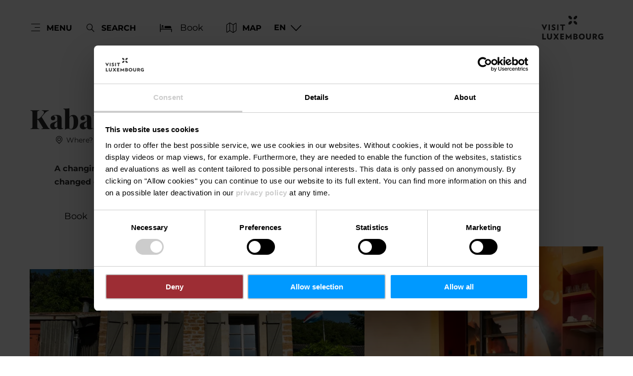

--- FILE ---
content_type: text/html; charset=utf-8
request_url: https://www.visitluxembourg.com/hostel-and-rental/kabaisecher-den-alen-arbeds-buero
body_size: 16492
content:
<!DOCTYPE html><html lang="en-us" class="project-visitluxembourg" data-ident="address_6107"><head><meta charset="utf-8"><!--
This website is powered by TYPO3 - inspiring people to share!
TYPO3 is a free open source Content Management Framework initially created by Kasper Skaarhoj and licensed under GNU/GPL.
TYPO3 is copyright 1998-2026 of Kasper Skaarhoj. Extensions are copyright of their respective owners.
Information and contribution at https://typo3.org/
--><title>Kabaisercher: Den alen Arbed&#039;s Büro - Visit Luxembourg</title><meta name="generator" content="TYPO3 CMS"><meta name="robots" content="index,follow"><meta name="description" content="A changing region in a microcosmos: The &quot;Kabaischen&quot; in Tétange shows, how the Minett region has changed over the years."><meta name="viewport" content="width=device-width, initial-scale=1, shrink-to-fit=no"><meta property="og:title" content="Kabaisercher: Den alen Arbed&#039;s Büro"><meta property="og:description" content="A changing region in a microcosmos: The &quot;Kabaischen&quot; in Tétange shows, how the Minett region has changed over the years."><meta property="og:image" content="https://www.visitluxembourg.com/images/nOQeWU69W0M/g:ce/[base64]"><meta name="twitter:card" content="summary_large_image"><meta name="twitter:title" content="Kabaisercher: Den alen Arbed&#039;s Büro"><meta name="twitter:description" content="A changing region in a microcosmos: The &quot;Kabaischen&quot; in Tétange shows, how the Minett region has changed over the years."><meta name="twitter:image" content="https://www.visitluxembourg.com/images/nOQeWU69W0M/g:ce/[base64]"><link rel="stylesheet" href="/_assets/6d62c6bba06369fdc43580a1a9813d3c/Branding/visitluxembourg/variables.css?1769500265" media="all"><link rel="stylesheet" href="/_assets/6d62c6bba06369fdc43580a1a9813d3c/Distribution/Assistants/Layout.css?1769504402" media="all"><link rel="stylesheet" href="/_assets/6d62c6bba06369fdc43580a1a9813d3c/Distribution/Icomoon/style.css?1769504402" media="all"><link rel="stylesheet" href="/_assets/6d62c6bba06369fdc43580a1a9813d3c/Distribution/Assistants/Layout/Styles.css?1769504402" media="all"><link rel="stylesheet" href="/_assets/6d62c6bba06369fdc43580a1a9813d3c/Distribution/Assistants/Datepicker.css?1769504402" media="all"><link rel="stylesheet" href="/_assets/6d62c6bba06369fdc43580a1a9813d3c/Distribution/Assistants/Articletext.css?1769504402" media="all"><link rel="stylesheet" href="/_assets/6d62c6bba06369fdc43580a1a9813d3c/Distribution/Assistants/FormStyles.css?1769504402" media="all"><link rel="stylesheet" href="/_assets/6d62c6bba06369fdc43580a1a9813d3c/Distribution/Assistants/Lightbox.css?1769504402" media="all"><link rel="stylesheet" href="/_assets/6d62c6bba06369fdc43580a1a9813d3c/Distribution/Assistants/ListStyles.css?1769504402" media="all"><link rel="stylesheet" href="/_assets/6d62c6bba06369fdc43580a1a9813d3c/Distribution/Assistants/LoadingAnimation.css?1769504402" media="all"><link rel="stylesheet" href="/_assets/6d62c6bba06369fdc43580a1a9813d3c/Distribution/Assistants/Slider.css?1769504402" media="all"><link href="/_assets/6d62c6bba06369fdc43580a1a9813d3c/Distribution/Structures/HostArticle.css?1769504402" rel="stylesheet" ><link href="/_assets/6d62c6bba06369fdc43580a1a9813d3c/Distribution/Structures/BaseArticle.css?1769504402" rel="stylesheet" ><link href="/_assets/6d62c6bba06369fdc43580a1a9813d3c/Distribution/Structures/BaseArticle/Components/Atoms/Title.css?1769504402" rel="stylesheet" ><link href="/_assets/6d62c6bba06369fdc43580a1a9813d3c/Distribution/Atoms/Atpr.css?1769504402" rel="stylesheet" ><link href="/_assets/6d62c6bba06369fdc43580a1a9813d3c/Distribution/Atoms/Michelin.css?1769504402" rel="stylesheet" ><link href="/_assets/6d62c6bba06369fdc43580a1a9813d3c/Distribution/Molecules/PriceInformation.css?1769504402" rel="stylesheet" ><link href="/_assets/6d62c6bba06369fdc43580a1a9813d3c/Distribution/Atoms/Button.css?1769504402" rel="stylesheet" ><link href="/_assets/6d62c6bba06369fdc43580a1a9813d3c/Distribution/Structures/MediaGallery.css?1769504402" rel="stylesheet" ><link href="/_assets/6d62c6bba06369fdc43580a1a9813d3c/Distribution/Structures/MediaGallery/Components/Molecules/Header.css?1769504402" rel="stylesheet" ><link href="/_assets/6d62c6bba06369fdc43580a1a9813d3c/Distribution/Structures/MediaGallery/Components/Nucleus/Container.css?1769504402" rel="stylesheet" ><link href="/_assets/6d62c6bba06369fdc43580a1a9813d3c/Distribution/Structures/MediaGallery/Components/Molecules/Element.css?1769504402" rel="stylesheet" ><link href="/_assets/6d62c6bba06369fdc43580a1a9813d3c/Distribution/Structures/MediaGallery/Components/Molecules/Fig.css?1769504402" rel="stylesheet" ><link href="/_assets/6d62c6bba06369fdc43580a1a9813d3c/Distribution/Atoms/Figcaption.css?1769504402" rel="stylesheet" ><link href="/_assets/6d62c6bba06369fdc43580a1a9813d3c/Distribution/Structures/MediaGallery/Components/Molecules/Video.css?1769504402" rel="stylesheet" ><link href="/_assets/6d62c6bba06369fdc43580a1a9813d3c/Distribution/Atoms/CookieDisclaimer.css?1769504402" rel="stylesheet" ><link href="/_assets/6d62c6bba06369fdc43580a1a9813d3c/Distribution/Molecules/Certificates.css?1769504402" rel="stylesheet" ><link href="/_assets/6d62c6bba06369fdc43580a1a9813d3c/Distribution/Molecules/JumpMark.css?1769504402" rel="stylesheet" ><link href="/_assets/6d62c6bba06369fdc43580a1a9813d3c/Distribution/Molecules/ArticleCheckList.css?1769504402" rel="stylesheet" ><link href="/_assets/6d62c6bba06369fdc43580a1a9813d3c/Distribution/Molecules/ArticleInfoItem.css?1769504402" rel="stylesheet" ><link href="/_assets/6d62c6bba06369fdc43580a1a9813d3c/Distribution/Atoms/CheckList.css?1769504402" rel="stylesheet" ><link href="/_assets/6d62c6bba06369fdc43580a1a9813d3c/Distribution/Nucleus/Accordion.css?1769504402" rel="stylesheet" ><link href="/_assets/6d62c6bba06369fdc43580a1a9813d3c/Distribution/Molecules/AccordionElement.css?1769504402" rel="stylesheet" ><link href="/_assets/6d62c6bba06369fdc43580a1a9813d3c/Distribution/Molecules/Separator.css?1769504402" rel="stylesheet" ><link href="/_assets/6d62c6bba06369fdc43580a1a9813d3c/Distribution/Nucleus/ContactTeaser.css?1769504402" rel="stylesheet" ><link href="/_assets/6d62c6bba06369fdc43580a1a9813d3c/Distribution/Molecules/JourneyPlannerMobiliteits.css?1769504402" rel="stylesheet" ><link href="/_assets/6d62c6bba06369fdc43580a1a9813d3c/Distribution/Molecules/Widget.css?1769504402" rel="stylesheet" ><link href="/_assets/6d62c6bba06369fdc43580a1a9813d3c/Distribution/Structures/SliderSimple.css?1769504402" rel="stylesheet" ><link href="/_assets/6d62c6bba06369fdc43580a1a9813d3c/Distribution/Assistants/Slider.css?1769504402" rel="stylesheet" ><link href="/_assets/6d62c6bba06369fdc43580a1a9813d3c/Distribution/Structures/SliderSimple/Components/Nucleus/Header.css?1769504402" rel="stylesheet" ><link href="/_assets/6d62c6bba06369fdc43580a1a9813d3c/Distribution/Structures/SliderSimple/Components/Molecules/HeaderArticle.css?1769504402" rel="stylesheet" ><link href="/_assets/6d62c6bba06369fdc43580a1a9813d3c/Distribution/Structures/SliderSimple/Components/Atoms/Map.css?1769504402" rel="stylesheet" ><link href="/_assets/6d62c6bba06369fdc43580a1a9813d3c/Distribution/Structures/CubicleTeaser.css?1769504402" rel="stylesheet" ><link href="/_assets/6d62c6bba06369fdc43580a1a9813d3c/Distribution/Structures/CubicleTeaser/Components/Molecules/Fig.css?1769504402" rel="stylesheet" ><link href="/_assets/6d62c6bba06369fdc43580a1a9813d3c/Distribution/Structures/CubicleTeaser/Components/Atoms/Figure.css?1769504402" rel="stylesheet" ><link href="/_assets/6d62c6bba06369fdc43580a1a9813d3c/Distribution/Atoms/DiscountTag.css?1769504402" rel="stylesheet" ><link href="/_assets/6d62c6bba06369fdc43580a1a9813d3c/Distribution/Structures/CubicleTeaser/Components/Molecules/Text.css?1769504402" rel="stylesheet" ><link href="/_assets/6d62c6bba06369fdc43580a1a9813d3c/Distribution/Atoms/IconList.css?1769504402" rel="stylesheet" ><link href="/_assets/6d62c6bba06369fdc43580a1a9813d3c/Distribution/Atoms/Stars.css?1769504402" rel="stylesheet" ><link href="/_assets/6d62c6bba06369fdc43580a1a9813d3c/Distribution/Atoms/Status.css?1769504402" rel="stylesheet" ><link href="/_assets/6d62c6bba06369fdc43580a1a9813d3c/Distribution/Atoms/Utilization.css?1769504402" rel="stylesheet" ><link href="/_assets/6d62c6bba06369fdc43580a1a9813d3c/Distribution/Molecules/PriceFooter.css?1769504402" rel="stylesheet" ><link href="/_assets/6d62c6bba06369fdc43580a1a9813d3c/Distribution/Structures/Pageheader.css?1769504402" rel="stylesheet" ><link href="/_assets/6d62c6bba06369fdc43580a1a9813d3c/Distribution/Structures/Pageheader/Components/Molecules/Skipnav.css?1769504402" rel="stylesheet" ><link href="/_assets/6d62c6bba06369fdc43580a1a9813d3c/Distribution/Structures/Pageheader/Components/Nucleus/Func.css?1769504402" rel="stylesheet" ><link href="/_assets/6d62c6bba06369fdc43580a1a9813d3c/Distribution/Structures/Pageheader/Components/Atoms/Funclink.css?1769504402" rel="stylesheet" ><link href="/_assets/6d62c6bba06369fdc43580a1a9813d3c/Distribution/Structures/Pageheader/Components/Molecules/Search.css?1769504402" rel="stylesheet" ><link href="/_assets/6d62c6bba06369fdc43580a1a9813d3c/Distribution/Structures/Pageheader/Components/Molecules/Langsetter.css?1769504402" rel="stylesheet" ><link href="/_assets/6d62c6bba06369fdc43580a1a9813d3c/Distribution/Structures/Pageheader/Components/Atoms/Logo.css?1769504402" rel="stylesheet" ><link href="/_assets/6d62c6bba06369fdc43580a1a9813d3c/Distribution/Structures/Mainnav.css?1769504402" rel="stylesheet" ><link href="/_assets/6d62c6bba06369fdc43580a1a9813d3c/Distribution/Nucleus/FulltextSearchOverlay.css?1769504402" rel="stylesheet" ><link href="/_assets/6d62c6bba06369fdc43580a1a9813d3c/Distribution/Structures/ContentForm.css?1769504402" rel="stylesheet" ><link href="/_assets/6d62c6bba06369fdc43580a1a9813d3c/Distribution/Structures/Pagefooter.css?1769504402" rel="stylesheet" ><link href="/_assets/6d62c6bba06369fdc43580a1a9813d3c/Distribution/Structures/Pagefooter/Components/Molecules/Metanav.css?1769504402" rel="stylesheet" ><link href="/_assets/6d62c6bba06369fdc43580a1a9813d3c/Distribution/Structures/Pagefooter/Components/Molecules/Socialnav.css?1769504402" rel="stylesheet" ><link href="/_assets/6d62c6bba06369fdc43580a1a9813d3c/Distribution/Structures/Pagefooter/Components/Molecules/Contact.css?1769504402" rel="stylesheet" ><link href="/_assets/6d62c6bba06369fdc43580a1a9813d3c/Distribution/Structures/Pagefooter/Components/Molecules/Logos.css?1769504402" rel="stylesheet" ><link href="/_assets/6d62c6bba06369fdc43580a1a9813d3c/Distribution/Structures/Pagefooter/Components/Atoms/Copyright.css?1769504402" rel="stylesheet" ><link href="/_assets/6d62c6bba06369fdc43580a1a9813d3c/Distribution/Structures/Pagefooter/Components/Nucleus/Langsetter.css?1769504402" rel="stylesheet" ><link href="/_assets/6d62c6bba06369fdc43580a1a9813d3c/Distribution/Structures/Pagefooter/Components/Atoms/BackLink.css?1769504402" rel="stylesheet" ><script id="Cookiebot" src="https://consent.cookiebot.com/uc.js" data-cbid="98c8e0dd-3790-46bd-a983-4bc60da5d61d" data-blockingmode="auto"></script><script data-cookieconsent="ignore">
window.dataLayer = window.dataLayer || [];
function gtag() {        dataLayer.push(arguments);    }
gtag("consent", "default", {
ad_personalization: "denied",
ad_storage: "denied",
ad_user_data: "denied",
analytics_storage: "denied",
functionality_storage: "denied",
personalization_storage: "denied",
security_storage: "granted",
wait_for_update: 500,
});
gtag("set", "ads_data_redaction", true);
gtag("set", "url_passthrough", true);
</script><script>window.luxAssetsPath = ''</script><link rel="icon" type="image/png" sizes="32x32" href="/_assets/6d62c6bba06369fdc43580a1a9813d3c/Images/Favicon/visitluxembourg/favicon-32x32.png"><link rel="icon" type="image/png" sizes="16x16" href="/_assets/6d62c6bba06369fdc43580a1a9813d3c/Images/Favicon/visitluxembourg/favicon-16x16.png"><link rel="manifest" href="/_assets/6d62c6bba06369fdc43580a1a9813d3c/Images/Favicon/visitluxembourg/site.webmanifest"><link rel="mask-icon" href="/_assets/6d62c6bba06369fdc43580a1a9813d3c/Images/Favicon/visitluxembourg/safari-pinned-tab.svg" color="#5bbad5"><link rel="shortcut icon" href="/_assets/6d62c6bba06369fdc43580a1a9813d3c/Images/Favicon/visitluxembourg/favicon.ico"><meta name="msapplication-TileColor" content="#da532c"><meta name="msapplication-config" content="/_assets/6d62c6bba06369fdc43580a1a9813d3c/Images/Favicon/visitluxembourg/browserconfig.xml"><meta name="theme-color" content="#ffffff"><!-- Google Tag Manager --><script>(function(w,d,s,l,i){w[l]=w[l]||[];w[l].push({'gtm.start':
new Date().getTime(),event:'gtm.js'});var f=d.getElementsByTagName(s)[0],
j=d.createElement(s),dl=l!='dataLayer'?'&l='+l:'';j.async=true;j.src=
'https://www.googletagmanager.com/gtm.js?id='+i+dl;f.parentNode.insertBefore(j,f);
})(window,document,'script','dataLayer','GTM-WZQ8PXT');</script><!-- End Google Tag Manager --><link rel="canonical" href="https://www.visitluxembourg.com/hostel-and-rental/kabaisecher-den-alen-arbeds-buero"></head><body data-loading-animation-init="auto"><!-- Google Tag Manager (noscript) --><noscript><iframe src="https://www.googletagmanager.com/ns.html?id=GTM-WZQ8PXT"
height="0" width="0" style="display:none;visibility:hidden"></iframe></noscript><!-- End Google Tag Manager (noscript) --><header id="pageHeader" class="pageHeader--noAnim" data-noanim="1"><nav id="skipnav" aria-label="Site areas"><ul class="skipnav__list"><li class="skipnav__item "><a href="#maincontent" class="skipnav__link hide">Go to content</a></li><li class="skipnav__item skipNaviSearch"><a href="#pageHeader__search" class="skipnav__link hide">Go to search</a></li><li class="skipnav__item skipToNavi"><a href="#pageHeader__nav__opener" class="skipnav__link hide">Go to navi</a></li><li class="skipnav__item "><a href="#pageFooter" class="skipnav__link hide">Go to footer</a></li></ul></nav><div id="pageHeader__wrap"><div id="pageHeader__func"><div class="pageHeader__func__item"><button
class="pageHeader__func__link"
id="pageHeader__nav__opener"
aria-expanded="false"
aria-label="Main navigation"
><span class="pageHeader__func__link__icon icon-burger" aria-hidden="true"></span><span class="pageHeader__func__link__text">Menu</span></button></div><div class="pageHeader__func__item" id="pageHeader__search"><button
class="pageHeader__func__link"
id="pageHeader__search__opener"
aria-expanded="false"
><span class="pageHeader__func__link__icon icon-magnifier" aria-hidden="true"></span><span class="pageHeader__func__link__text">Search</span></button><form id="pageHeader__search__form" action="/fulltextsearch" role="search"><button id="pageHeader__search__closer" type="button" aria-expanded="true" aria-label="Close search"><span class="pageHeader__search__closer__icon icon-cross" aria-hidden="true"></span><span class="pageHeader__search__closer__text">Close search)}</span></button><input type="text" name="query" id="pageHeader__search__input" size="1" data-autocomplete-url="/autocomplete/list" aria-label="Input search text"><button type="submit" id="pageHeader__search__button" aria-label="Find"><span class="pageHeader__search__button__icon icon-magnifier" aria-hidden="true"></span><span class="pageHeader__search__button__text">Find</span></button></form></div><div class="pageHeader__func__item" id="pageHeader__host"><a href="/plan-your-stay/stay"
id=pageHeader__host__searchLink
class="button
button--cta
"
target="_self"
aria-label=""
><span class="button__icon icon-bed" aria-hidden="true"></span><span class="button__text">Book</span></a></div><div class="pageHeader__func__item"><a href="/plan-your-stay/luxembourg-attractions-map"><button
class="pageHeader__func__link"
id="pageHeader__map__opener"
aria-expanded="false"
><span class="pageHeader__func__link__icon icon-map" aria-hidden="true"></span><span class="pageHeader__func__link__text">Map</span></button></a></div><div class="pageHeader__func__item"><nav id="pageHeader__langsetter" aria-label="Language"><button id="pageHeader__langsetter__opener"><span class="pageHeader__langsetter__opener__text">EN</span><span class="pageHeader__langsetter__opener__icon icon-chevron-down" aria-hidden="true"></span></button><ul id="pageHeader__langsetter__list" aria-label="Available languages"><li class="pageHeader__langsetter__item"><a class="pageHeader__langsetter__link" href="/hostel-and-rental/kabaisecher-den-alen-arbeds-buero" hreflang="en-us">English</a></li><li class="pageHeader__langsetter__item"><a class="pageHeader__langsetter__link" href="/de/jugendherberge-und-vermietung/kabaisecher-den-alen-arbeds-buero" hreflang="de-DE">Deutsch</a></li><li class="pageHeader__langsetter__item"><a class="pageHeader__langsetter__link" href="/fr/auberge-et-location/kabaisecher-den-alen-arbeds-buero" hreflang="fr-LU">Français</a></li><li class="pageHeader__langsetter__item"><a class="pageHeader__langsetter__link" href="/nl/jeugdherberg-en-vakantiehuis/kabaisercher-den-alen-arbeds-buero" hreflang="nl-NL">Nederlands</a></li></ul></nav></div></div><a href="https://www.visitluxembourg.com/" id="pageHeader__logo"><img aria-label="Logo Visit Luxembourg" class="pageHeader__logo__light" alt="Logo Visit Luxembourg" src="/_assets/6d62c6bba06369fdc43580a1a9813d3c/Distribution/Layoutimages/visitluxembourg.logo.white.svg" width="143" height="55"><img aria-label="Logo Visit Luxembourg" class="pageHeader__logo__dark" alt="Logo Visit Luxembourg" src="/_assets/6d62c6bba06369fdc43580a1a9813d3c/Distribution/Layoutimages/visitluxembourg.logo.gray.svg" width="143" height="55"><span class="pageHeader__logo__text">Back to start page</span></a></div><div id="pageHeader__overlay"><div class="pageHeader__overlay__closer"><button
class="pageHeader__func__link"
id="pageHeader__nav__closer"
aria-expanded="true"
><span class="pageHeader__func__link__icon icon-cross" aria-hidden="true"></span><span class="pageHeader__func__link__text">Close</span></button></div><nav id="mainnav" aria-label="Main navigation"><ul class="mainnav__lvl1"><li class="mainnav__lvl1__item"><a href="javascript:void(0);" class="mainnav__lvl1__link mainnav__lvl1__link--mobile">Travel Stories</a><a href="/get-to-know-luxembourg" target="_self" class="mainnav__lvl1__link">Travel Stories</a><ul class="mainnav__lvl2"><li class="mainnav__lvl2__item"><a href="/get-to-know-luxembourg" target="_self" class="mainnav__lvl2__link mainnav__lvl2__link--mobile">
To the Travel Stories
</a></li><li class="mainnav__lvl2__item"><a href="https://www.visitluxembourg.com/get-to-know-luxembourg#c8373" target="_self" class="mainnav__lvl2__link">The Good Life</a></li><li class="mainnav__lvl2__item"><a href="https://www.visitluxembourg.com/get-to-know-luxembourg#c8374" target="_self" class="mainnav__lvl2__link">Daydream</a></li><li class="mainnav__lvl2__item"><a href="https://www.visitluxembourg.com/get-to-know-luxembourg#c8375" target="_self" class="mainnav__lvl2__link">Outdoors Passion</a></li><li class="mainnav__lvl2__item"><a href="https://www.visitluxembourg.com/get-to-know-luxembourg#c8376" target="_self" class="mainnav__lvl2__link">Transforming Experiences</a></li><li class="mainnav__lvl2__item"><a href="https://www.visitluxembourg.com/get-to-know-luxembourg#c8377" target="_self" class="mainnav__lvl2__link">Open and Diverse</a></li></ul></li><li class="mainnav__lvl1__item"><a href="javascript:void(0);" class="mainnav__lvl1__link mainnav__lvl1__link--mobile">Destinations</a><a href="/destinations" target="_self" class="mainnav__lvl1__link">Destinations</a><ul class="mainnav__lvl2"><li class="mainnav__lvl2__item"><a href="/destinations" target="_self" class="mainnav__lvl2__link mainnav__lvl2__link--mobile">
All destinations
</a></li><li class="mainnav__lvl2__item"><a href="/destinations/luxembourg-city" target="_self" class="mainnav__lvl2__link">Luxembourg City</a></li><li class="mainnav__lvl2__item"><a href="/destinations/regions/eislek" target="_self" class="mainnav__lvl2__link">Éislek</a></li><li class="mainnav__lvl2__item"><a href="/destinations/mullerthal" target="_self" class="mainnav__lvl2__link">Mullerthal</a></li><li class="mainnav__lvl2__item"><a href="/destinations/regions/moselle" target="_self" class="mainnav__lvl2__link">Moselle</a></li><li class="mainnav__lvl2__item"><a href="/destinations/regions/minett" target="_self" class="mainnav__lvl2__link">Minett</a></li><li class="mainnav__lvl2__item"><a href="/destinations/regions/guttland" target="_self" class="mainnav__lvl2__link">Guttland</a></li></ul></li><li class="mainnav__lvl1__item"><a href="javascript:void(0);" class="mainnav__lvl1__link mainnav__lvl1__link--mobile">Experience Luxembourg</a><a href="/experience-luxembourg" target="_self" class="mainnav__lvl1__link">Experience Luxembourg</a><ul class="mainnav__lvl2"><li class="mainnav__lvl2__item"><a href="/experience-luxembourg" target="_self" class="mainnav__lvl2__link mainnav__lvl2__link--mobile">
All experiences
</a></li><li class="mainnav__lvl2__item"><a href="/experience-luxembourg/nature-outdoors" target="_self" class="mainnav__lvl2__link">Nature &amp; Outdoors</a></li><li class="mainnav__lvl2__item"><a href="/experience-luxembourg/culture" target="_self" class="mainnav__lvl2__link">Culture</a></li><li class="mainnav__lvl2__item"><a href="/experience-luxembourg/castles-fortresses" target="_self" class="mainnav__lvl2__link">Castles &amp; Fortresses</a></li><li class="mainnav__lvl2__item"><a href="/experience-luxembourg/food-drink" target="_self" class="mainnav__lvl2__link">Food &amp; Drink</a></li><li class="mainnav__lvl2__item"><a href="/experience-luxembourg/activities-with-children" target="_self" class="mainnav__lvl2__link">Activities with children</a></li><li class="mainnav__lvl2__item"><a href="/experience-luxembourg/grand-tour" target="_self" class="mainnav__lvl2__link">Grand Tour du Luxembourg</a></li><li class="mainnav__lvl2__item"><a href="/experience-luxembourg/festivals-events" target="_self" class="mainnav__lvl2__link">Festivals &amp; Events</a></li><li class="mainnav__lvl2__item"><a href="/christmas" target="_self" class="mainnav__lvl2__link">Wintertime in Luxembourg</a></li><li class="mainnav__lvl2__item"><a href="/experience-luxembourg/nightlife" target="_self" class="mainnav__lvl2__link">Nightlife</a></li></ul></li><li class="mainnav__lvl1__item"><a href="javascript:void(0);" class="mainnav__lvl1__link mainnav__lvl1__link--mobile">Plan your stay</a><a href="/plan-your-stay" target="_self" class="mainnav__lvl1__link">Plan your stay</a><ul class="mainnav__lvl2"><li class="mainnav__lvl2__item"><a href="/plan-your-stay" target="_self" class="mainnav__lvl2__link mainnav__lvl2__link--mobile">
Travel planning
</a></li><li class="mainnav__lvl2__item"><a href="/plan-your-stay/practical-information" target="_self" class="mainnav__lvl2__link">Practical information</a></li><li class="mainnav__lvl2__item"><a href="/plan-your-stay/getting-here" target="_self" class="mainnav__lvl2__link">Getting here</a></li><li class="mainnav__lvl2__item"><a href="/plan-your-stay/getting-around" target="_self" class="mainnav__lvl2__link">Getting around</a></li><li class="mainnav__lvl2__item"><a href="/plan-your-stay/tourism-for-all" target="_self" class="mainnav__lvl2__link">Tourism for all</a></li><li class="mainnav__lvl2__item"><a href="/plan-your-stay/stay" target="_self" class="mainnav__lvl2__link">Where to stay</a></li><li class="mainnav__lvl2__item"><a href="/plan-your-stay/guided-tours" target="_self" class="mainnav__lvl2__link">Guided tours</a></li><li class="mainnav__lvl2__item"><a href="/plan-your-stay/visitluxembourg-app" target="_self" class="mainnav__lvl2__link">VisitLuxembourg App</a></li><li class="mainnav__lvl2__item"><a href="/luxembourgpass" target="_self" class="mainnav__lvl2__link">LuxembourgPass</a></li><li class="mainnav__lvl2__item"><a href="/plan-your-stay/publications" target="_self" class="mainnav__lvl2__link">Publications</a></li><li class="mainnav__lvl2__item"><a href="/plan-your-stay/luxembourg-attractions-map" target="_self" class="mainnav__lvl2__link">Map with places of interest</a></li></ul></li></ul></nav><div id="fulltextSearchOverlay"><div class="fulltextSearchOverlay__suggest"><h4 class="fulltextSearchOverlay__title">Search suggestions</h4></div></div></div></header><main id="maincontent"><article class="hostArticle v-el v-el--noSub" data-id="6107" id="c1829"><div class="hostArticle__text h-grid"><div class="
hostArticle__text__wrap
h-el-lg-10 h-el-lg-off-1
h-el-md-10
h-el-sm-10 h-el-sm-off-1
h-el-ty-12
"><div class="baseArticle"><div class="baseArticle__title__wrapper"><h2 class="baseArticle__title">
Kabaisercher: Den alen Arbed&#039;s Büro
</h2><div class="baseArticle__title__tags"><span class="baseArticle__title__tags__item"><span class="baseArticle__title__tags__item__icon icon-poi_marker"></span>
Where? Rue de l&#039;Industrie, L-3774 Tetange
</span></div></div><div class="baseArticle__text baseArticle__text--extendable"
data-text_extend="Show all"
data-text_shrink="Show less"
><strong>A changing region in a microcosmos: The "Kabaischen" in Tétange shows, how the Minett region has changed over the years.</strong></div></div><div class="priceInformation"><a href="https://simpleviu.lodgify.com/en/den-alen-arbeds-buro"
class="button
button--cta
"
target="_blank"
aria-label="Book"
><span class="button__text">Book</span></a></div></div></div><div class="mediaGallery v-el" data-uniqueId="697a2483dc7d98.63181746"><div class="mediaGallery__container h-grid"><div class="mediaGallery__row"><a class="
mediaGallery__element
"
href="https://www.visitluxembourg.com/images/D85_mzTD-Nc/rs:fill:900:0/g:ce/[base64]"
data-title="Kabaischen Den Alen ARBEDs Buro"
data-description="© Pulsa Pictures_OAI"
data-type="image"
><figure class="mediaGallery__element__fig"><picture class="mediaGallery__element__picture"><source srcset="https://www.visitluxembourg.com/images/jXAJAWGkeiQ/rs:fill:1168:777/cb:/g:ce/[base64], https://www.visitluxembourg.com/images/0Io4sSOyKg8/rs:fill:1168:777/dpr:1.5/cb:/g:ce/[base64] 1.5x" media="(min-width: 1921px)"><source srcset="https://www.visitluxembourg.com/images/hNokh0Zji2g/rs:fill:887:590/cb:/g:ce/[base64], https://www.visitluxembourg.com/images/zwHGX3P_xiI/rs:fill:887:590/dpr:1.5/cb:/g:ce/[base64] 1.5x" media="(max-width: 1920px) and (min-width: 1601px)"><source srcset="https://www.visitluxembourg.com/images/C1q2FSJseN0/rs:fill:740:493/cb:/g:ce/[base64], https://www.visitluxembourg.com/images/Qn7AB1s5QrI/rs:fill:740:493/dpr:1.5/cb:/g:ce/[base64] 1.5x" media="(max-width: 1600px) and (min-width: 1301px)"><source srcset="https://www.visitluxembourg.com/images/ko6cdXABFio/rs:fill:689:458/cb:/g:ce/[base64], https://www.visitluxembourg.com/images/S-gyCLxVBfY/rs:fill:689:458/dpr:1.5/cb:/g:ce/[base64] 1.5x" media="(max-width: 1300px) and (min-width: 1101px)"><source srcset="https://www.visitluxembourg.com/images/uT80KLZvI1s/rs:fill:1000:677/cb:/g:ce/[base64], https://www.visitluxembourg.com/images/fwkG6KLEa6k/rs:fill:1000:677/dpr:1.5/cb:/g:ce/[base64] 1.5x" media="(max-width: 1100px) and (min-width: 651px)"><source srcset="https://www.visitluxembourg.com/images/zdsLp1wcSkI/rs:fill:650:441/cb:/g:ce/[base64], https://www.visitluxembourg.com/images/TPqNdNOtCIY/rs:fill:650:441/dpr:1.5/cb:/g:ce/[base64] 1.5x" media="(max-width: 650px) and (min-width: 415px)"><source srcset="https://www.visitluxembourg.com/images/2NuUuyLxu-Y/rs:fill:414:280/cb:/g:ce/[base64], https://www.visitluxembourg.com/images/uKKyNfc1TvQ/rs:fill:414:280/dpr:1.5/cb:/g:ce/[base64] 1.5x" media="(max-width: 414px)"><img class="mediaGallery__element__image" loading="lazy" src="https://www.visitluxembourg.com/images/QD92tu5MWPM/rs:fill:1000:0/cb:/g:ce/[base64]" srcset="https://www.visitluxembourg.com/images/ro16GgIMd9k/rs:fill:1000:0/dpr:1.5/cb:/g:ce/[base64] 1.5x"></picture><figcaption class="figcaption"><span class="figcaption__line"><span class="figcaption__icon">©</span><span class="figcaption__text">Pulsa Pictures_OAI</span></span></figcaption></figure></a><a class="
mediaGallery__element
mediaGallery__element--shadow
"
href="https://www.visitluxembourg.com/images/7CaZK3MnA68/rs:fill:900:0/g:ce/[base64]"
data-title="Kabaischen Den Alen ARBEDs Buro"
data-description="© Pulsa Pictures_OAI"
data-type="image"
><figure class="mediaGallery__element__fig"><picture class="mediaGallery__element__picture"><source srcset="https://www.visitluxembourg.com/images/FKckj2IRwB8/rs:fill:833:856/cb:/g:ce/[base64], https://www.visitluxembourg.com/images/HvyKX95nPMQ/rs:fill:833:856/dpr:1.5/cb:/g:ce/[base64] 1.5x" media="(min-width: 1921px)"><source srcset="https://www.visitluxembourg.com/images/sxFBmroMHdc/rs:fill:633:650/cb:/g:ce/[base64], https://www.visitluxembourg.com/images/61o91CRBk3A/rs:fill:633:650/dpr:1.5/cb:/g:ce/[base64] 1.5x" media="(max-width: 1920px) and (min-width: 1601px)"><source srcset="https://www.visitluxembourg.com/images/05n_9n_45d0/rs:fill:528:543/cb:/g:ce/[base64], https://www.visitluxembourg.com/images/Lp7aTlMK0PY/rs:fill:528:543/dpr:1.5/cb:/g:ce/[base64] 1.5x" media="(max-width: 1600px) and (min-width: 1301px)"><source srcset="https://www.visitluxembourg.com/images/E7N8BKZalsM/rs:fill:491:505/cb:/g:ce/[base64], https://www.visitluxembourg.com/images/MP10-PDzQo0/rs:fill:491:505/dpr:1.5/cb:/g:ce/[base64] 1.5x" media="(max-width: 1300px) and (min-width: 1101px)"><source srcset="https://www.visitluxembourg.com/images/AB-Br6v4p_I/rs:fill:1000:677/cb:/g:ce/[base64], https://www.visitluxembourg.com/images/e0yyj8k868g/rs:fill:1000:677/dpr:1.5/cb:/g:ce/[base64] 1.5x" media="(max-width: 1100px) and (min-width: 651px)"><source srcset="https://www.visitluxembourg.com/images/KHHmVWB3lCw/rs:fill:650:441/cb:/g:ce/[base64], https://www.visitluxembourg.com/images/Gg0srzn84YU/rs:fill:650:441/dpr:1.5/cb:/g:ce/[base64] 1.5x" media="(max-width: 650px) and (min-width: 415px)"><source srcset="https://www.visitluxembourg.com/images/_LWgFaNyWfc/rs:fill:414:280/cb:/g:ce/[base64], https://www.visitluxembourg.com/images/XoTMtf9Bdt4/rs:fill:414:280/dpr:1.5/cb:/g:ce/[base64] 1.5x" media="(max-width: 414px)"><img class="mediaGallery__element__image" loading="lazy" src="https://www.visitluxembourg.com/images/Ugc0ODsi15Q/rs:fill:1000:0/cb:/g:ce/[base64]" srcset="https://www.visitluxembourg.com/images/fGKEEKcDlYA/rs:fill:1000:0/dpr:1.5/cb:/g:ce/[base64] 1.5x"></picture><figcaption class="figcaption"><span class="figcaption__line"><span class="figcaption__icon">©</span><span class="figcaption__text">Pulsa Pictures_OAI</span></span></figcaption></figure></a><a class="
mediaGallery__element
"
href="https://www.visitluxembourg.com/images/PSGtVyZKOqE/rs:fill:900:0/g:ce/[base64]"
data-title="Kabaischen Den Alen ARBEDs Büro"
data-description="© Pulsa Pictures_OAI"
data-type="image"
><figure class="mediaGallery__element__fig"><picture class="mediaGallery__element__picture"><source srcset="https://www.visitluxembourg.com/images/XL1VUhXC-_w/rs:fill:833:856/cb:/g:ce/[base64], https://www.visitluxembourg.com/images/i8KKsDXJ4UA/rs:fill:833:856/dpr:1.5/cb:/g:ce/[base64] 1.5x" media="(min-width: 1921px)"><source srcset="https://www.visitluxembourg.com/images/fUQZi9fKq7g/rs:fill:633:650/cb:/g:ce/[base64], https://www.visitluxembourg.com/images/ShlRbsOMbTs/rs:fill:633:650/dpr:1.5/cb:/g:ce/[base64] 1.5x" media="(max-width: 1920px) and (min-width: 1601px)"><source srcset="https://www.visitluxembourg.com/images/P9osPH0aJiA/rs:fill:528:543/cb:/g:ce/[base64], https://www.visitluxembourg.com/images/Ll1hVzfFCF0/rs:fill:528:543/dpr:1.5/cb:/g:ce/[base64] 1.5x" media="(max-width: 1600px) and (min-width: 1301px)"><source srcset="https://www.visitluxembourg.com/images/UFJCls2HeXE/rs:fill:491:505/cb:/g:ce/[base64], https://www.visitluxembourg.com/images/NX1prx9uv_Y/rs:fill:491:505/dpr:1.5/cb:/g:ce/[base64] 1.5x" media="(max-width: 1300px) and (min-width: 1101px)"><source srcset="https://www.visitluxembourg.com/images/DvwYn-kYQrM/rs:fill:1000:677/cb:/g:ce/[base64], https://www.visitluxembourg.com/images/q0TlglvVoPE/rs:fill:1000:677/dpr:1.5/cb:/g:ce/[base64] 1.5x" media="(max-width: 1100px) and (min-width: 651px)"><source srcset="https://www.visitluxembourg.com/images/xjtbjlVVXsM/rs:fill:650:441/cb:/g:ce/[base64], https://www.visitluxembourg.com/images/0u8Qj-lpEqw/rs:fill:650:441/dpr:1.5/cb:/g:ce/[base64] 1.5x" media="(max-width: 650px) and (min-width: 415px)"><source srcset="https://www.visitluxembourg.com/images/aG-HA9pA3JE/rs:fill:414:280/cb:/g:ce/[base64], https://www.visitluxembourg.com/images/mKautB1yvi4/rs:fill:414:280/dpr:1.5/cb:/g:ce/[base64] 1.5x" media="(max-width: 414px)"><img class="mediaGallery__element__image" loading="lazy" src="https://www.visitluxembourg.com/images/sJFwq7MaWYE/rs:fill:1000:0/cb:/g:ce/[base64]" srcset="https://www.visitluxembourg.com/images/gqrC205fSAE/rs:fill:1000:0/dpr:1.5/cb:/g:ce/[base64] 1.5x"></picture><figcaption class="figcaption"><span class="figcaption__line"><span class="figcaption__icon">©</span><span class="figcaption__text">Pulsa Pictures_OAI</span></span></figcaption></figure></a><a class="
mediaGallery__element
"
href="https://www.visitluxembourg.com/images/tkQh4evwK9I/rs:fill:900:0/g:ce/[base64]"
data-title="Kabaischen Den Alen ARBEDs Buro"
data-description="© Pulsa Pictures_OAI"
data-type="image"
><figure class="mediaGallery__element__fig"><picture class="mediaGallery__element__picture"><source srcset="https://www.visitluxembourg.com/images/SzzR7YS74ZI/rs:fill:833:856/cb:/g:ce/[base64], https://www.visitluxembourg.com/images/bHQq8D2_W24/rs:fill:833:856/dpr:1.5/cb:/g:ce/[base64] 1.5x" media="(min-width: 1921px)"><source srcset="https://www.visitluxembourg.com/images/lExHAw2HqGc/rs:fill:633:650/cb:/g:ce/[base64], https://www.visitluxembourg.com/images/FrBusmNEfEI/rs:fill:633:650/dpr:1.5/cb:/g:ce/[base64] 1.5x" media="(max-width: 1920px) and (min-width: 1601px)"><source srcset="https://www.visitluxembourg.com/images/ixVrQ9qC4n0/rs:fill:528:543/cb:/g:ce/[base64], https://www.visitluxembourg.com/images/dJDLnUHlPVs/rs:fill:528:543/dpr:1.5/cb:/g:ce/[base64] 1.5x" media="(max-width: 1600px) and (min-width: 1301px)"><source srcset="https://www.visitluxembourg.com/images/XjSkGu4yino/rs:fill:491:505/cb:/g:ce/[base64], https://www.visitluxembourg.com/images/w1XcvmoR_IA/rs:fill:491:505/dpr:1.5/cb:/g:ce/[base64] 1.5x" media="(max-width: 1300px) and (min-width: 1101px)"><source srcset="https://www.visitluxembourg.com/images/JKgGp6v2ZiA/rs:fill:1000:677/cb:/g:ce/[base64], https://www.visitluxembourg.com/images/szHu5BhBAFQ/rs:fill:1000:677/dpr:1.5/cb:/g:ce/[base64] 1.5x" media="(max-width: 1100px) and (min-width: 651px)"><source srcset="https://www.visitluxembourg.com/images/laGcwszMAdc/rs:fill:650:441/cb:/g:ce/[base64], https://www.visitluxembourg.com/images/DDqORUL_eHc/rs:fill:650:441/dpr:1.5/cb:/g:ce/[base64] 1.5x" media="(max-width: 650px) and (min-width: 415px)"><source srcset="https://www.visitluxembourg.com/images/UaknUq3Lvko/rs:fill:414:280/cb:/g:ce/[base64], https://www.visitluxembourg.com/images/s22jBv15Pbg/rs:fill:414:280/dpr:1.5/cb:/g:ce/[base64] 1.5x" media="(max-width: 414px)"><img class="mediaGallery__element__image" loading="lazy" src="https://www.visitluxembourg.com/images/ObXCeOH7Gq0/rs:fill:1000:0/cb:/g:ce/[base64]" srcset="https://www.visitluxembourg.com/images/yd-1X8uQziY/rs:fill:1000:0/dpr:1.5/cb:/g:ce/[base64] 1.5x"></picture><figcaption class="figcaption"><span class="figcaption__line"><span class="figcaption__icon">©</span><span class="figcaption__text">Pulsa Pictures_OAI</span></span></figcaption></figure></a><a class="
mediaGallery__element
"
href="https://www.visitluxembourg.com/images/zJdmCuryaO0/rs:fill:900:0/g:ce/[base64]"
data-title="Kabaischen Den Alen ARBEDs Buro"
data-description="© Pulsa Pictures_OAI"
data-type="image"
><figure class="mediaGallery__element__fig"><picture class="mediaGallery__element__picture"><source srcset="https://www.visitluxembourg.com/images/ki_OqsRyog4/rs:fill:833:856/cb:/g:ce/[base64], https://www.visitluxembourg.com/images/13cXUJn9Rk0/rs:fill:833:856/dpr:1.5/cb:/g:ce/[base64] 1.5x" media="(min-width: 1921px)"><source srcset="https://www.visitluxembourg.com/images/7MUKxsB_Hd4/rs:fill:633:650/cb:/g:ce/[base64], https://www.visitluxembourg.com/images/RibBO_DPkkk/rs:fill:633:650/dpr:1.5/cb:/g:ce/[base64] 1.5x" media="(max-width: 1920px) and (min-width: 1601px)"><source srcset="https://www.visitluxembourg.com/images/DyGTTL9B0QU/rs:fill:528:543/cb:/g:ce/[base64], https://www.visitluxembourg.com/images/bQxOfkALfsM/rs:fill:528:543/dpr:1.5/cb:/g:ce/[base64] 1.5x" media="(max-width: 1600px) and (min-width: 1301px)"><source srcset="https://www.visitluxembourg.com/images/kHTMoogjZZA/rs:fill:491:505/cb:/g:ce/[base64], https://www.visitluxembourg.com/images/KYt0-tgyh08/rs:fill:491:505/dpr:1.5/cb:/g:ce/[base64] 1.5x" media="(max-width: 1300px) and (min-width: 1101px)"><source srcset="https://www.visitluxembourg.com/images/4plA7G7Xquk/rs:fill:1000:677/cb:/g:ce/[base64], https://www.visitluxembourg.com/images/ogSZgfblTsM/rs:fill:1000:677/dpr:1.5/cb:/g:ce/[base64] 1.5x" media="(max-width: 1100px) and (min-width: 651px)"><source srcset="https://www.visitluxembourg.com/images/_cPzW_lw-S4/rs:fill:650:441/cb:/g:ce/[base64], https://www.visitluxembourg.com/images/uMRUTsImUmk/rs:fill:650:441/dpr:1.5/cb:/g:ce/[base64] 1.5x" media="(max-width: 650px) and (min-width: 415px)"><source srcset="https://www.visitluxembourg.com/images/7tDUR-zqw5w/rs:fill:414:280/cb:/g:ce/[base64], https://www.visitluxembourg.com/images/Ed9DhcSIXHY/rs:fill:414:280/dpr:1.5/cb:/g:ce/[base64] 1.5x" media="(max-width: 414px)"><img class="mediaGallery__element__image" loading="lazy" src="https://www.visitluxembourg.com/images/2gwcFCAkKGU/rs:fill:1000:0/cb:/g:ce/[base64]" srcset="https://www.visitluxembourg.com/images/a3MUZrPQi4Y/rs:fill:1000:0/dpr:1.5/cb:/g:ce/[base64] 1.5x"></picture><figcaption class="figcaption"><span class="figcaption__line"><span class="figcaption__icon">©</span><span class="figcaption__text">Pulsa Pictures_OAI</span></span></figcaption></figure></a><a class="
mediaGallery__element
"
href="https://www.visitluxembourg.com/images/As92PqkD8-w/rs:fill:900:0/g:ce/[base64]"
data-title="Kabaischen Den Alen ARBEDs Buro"
data-description="© Pulsa Pictures_OAI"
data-type="image"
><figure class="mediaGallery__element__fig"><picture class="mediaGallery__element__picture"><source srcset="https://www.visitluxembourg.com/images/34BLEvpP6Us/rs:fill:833:856/cb:/g:ce/[base64], https://www.visitluxembourg.com/images/8dYbhD_AShc/rs:fill:833:856/dpr:1.5/cb:/g:ce/[base64] 1.5x" media="(min-width: 1921px)"><source srcset="https://www.visitluxembourg.com/images/6SfvQ50MeXU/rs:fill:633:650/cb:/g:ce/[base64], https://www.visitluxembourg.com/images/X3kQPDVQVKs/rs:fill:633:650/dpr:1.5/cb:/g:ce/[base64] 1.5x" media="(max-width: 1920px) and (min-width: 1601px)"><source srcset="https://www.visitluxembourg.com/images/kqfvViWl90c/rs:fill:528:543/cb:/g:ce/[base64], https://www.visitluxembourg.com/images/jxTHCIA8BzY/rs:fill:528:543/dpr:1.5/cb:/g:ce/[base64] 1.5x" media="(max-width: 1600px) and (min-width: 1301px)"><source srcset="https://www.visitluxembourg.com/images/7cKNB94BbFA/rs:fill:491:505/cb:/g:ce/[base64], https://www.visitluxembourg.com/images/AXkahYLQSNg/rs:fill:491:505/dpr:1.5/cb:/g:ce/[base64] 1.5x" media="(max-width: 1300px) and (min-width: 1101px)"><source srcset="https://www.visitluxembourg.com/images/E8Ft3wR_lZ0/rs:fill:1000:677/cb:/g:ce/[base64], https://www.visitluxembourg.com/images/E6nlDzvslh0/rs:fill:1000:677/dpr:1.5/cb:/g:ce/[base64] 1.5x" media="(max-width: 1100px) and (min-width: 651px)"><source srcset="https://www.visitluxembourg.com/images/mEq6pIqF5_w/rs:fill:650:441/cb:/g:ce/[base64], https://www.visitluxembourg.com/images/h8cpue_Iekk/rs:fill:650:441/dpr:1.5/cb:/g:ce/[base64] 1.5x" media="(max-width: 650px) and (min-width: 415px)"><source srcset="https://www.visitluxembourg.com/images/yDE7dm_VWJU/rs:fill:414:280/cb:/g:ce/[base64], https://www.visitluxembourg.com/images/xgibgFJ7SSM/rs:fill:414:280/dpr:1.5/cb:/g:ce/[base64] 1.5x" media="(max-width: 414px)"><img class="mediaGallery__element__image" loading="lazy" src="https://www.visitluxembourg.com/images/TOxoJqhABGE/rs:fill:1000:0/cb:/g:ce/[base64]" srcset="https://www.visitluxembourg.com/images/TkgdKvRHcDo/rs:fill:1000:0/dpr:1.5/cb:/g:ce/[base64] 1.5x"></picture><figcaption class="figcaption"><span class="figcaption__line"><span class="figcaption__icon">©</span><span class="figcaption__text">Pulsa Pictures_OAI</span></span></figcaption></figure></a><a class="
mediaGallery__element
"
href="https://www.visitluxembourg.com/images/zmTEXuNsU20/rs:fill:900:0/g:ce/[base64]"
data-title="Kabaischen Den Alen ARBEDs Buro"
data-description="© Pulsa Pictures_OAI"
data-type="image"
><figure class="mediaGallery__element__fig"><picture class="mediaGallery__element__picture"><source srcset="https://www.visitluxembourg.com/images/tbCL3TqzrW8/rs:fill:833:856/cb:/g:ce/[base64], https://www.visitluxembourg.com/images/GwXjgNKMpGM/rs:fill:833:856/dpr:1.5/cb:/g:ce/[base64] 1.5x" media="(min-width: 1921px)"><source srcset="https://www.visitluxembourg.com/images/IDu-Av1khNE/rs:fill:633:650/cb:/g:ce/[base64], https://www.visitluxembourg.com/images/Kpqci2ib9lk/rs:fill:633:650/dpr:1.5/cb:/g:ce/[base64] 1.5x" media="(max-width: 1920px) and (min-width: 1601px)"><source srcset="https://www.visitluxembourg.com/images/Xo9xsCvf3yY/rs:fill:528:543/cb:/g:ce/[base64], https://www.visitluxembourg.com/images/baPkN36ZGsU/rs:fill:528:543/dpr:1.5/cb:/g:ce/[base64] 1.5x" media="(max-width: 1600px) and (min-width: 1301px)"><source srcset="https://www.visitluxembourg.com/images/uwYyYaK3A_8/rs:fill:491:505/cb:/g:ce/[base64], https://www.visitluxembourg.com/images/On4bBF0P8co/rs:fill:491:505/dpr:1.5/cb:/g:ce/[base64] 1.5x" media="(max-width: 1300px) and (min-width: 1101px)"><source srcset="https://www.visitluxembourg.com/images/DC5EV1jhHEk/rs:fill:1000:677/cb:/g:ce/[base64], https://www.visitluxembourg.com/images/8dvd6kekGGo/rs:fill:1000:677/dpr:1.5/cb:/g:ce/[base64] 1.5x" media="(max-width: 1100px) and (min-width: 651px)"><source srcset="https://www.visitluxembourg.com/images/Xu8Lpu183l8/rs:fill:650:441/cb:/g:ce/[base64], https://www.visitluxembourg.com/images/SBgZrJBVHp4/rs:fill:650:441/dpr:1.5/cb:/g:ce/[base64] 1.5x" media="(max-width: 650px) and (min-width: 415px)"><source srcset="https://www.visitluxembourg.com/images/5F_uI2GD7xA/rs:fill:414:280/cb:/g:ce/[base64], https://www.visitluxembourg.com/images/oQbH0-R5_sc/rs:fill:414:280/dpr:1.5/cb:/g:ce/[base64] 1.5x" media="(max-width: 414px)"><img class="mediaGallery__element__image" loading="lazy" src="https://www.visitluxembourg.com/images/wIOoMr5PMps/rs:fill:1000:0/cb:/g:ce/[base64]" srcset="https://www.visitluxembourg.com/images/nInmkMGLEKY/rs:fill:1000:0/dpr:1.5/cb:/g:ce/[base64] 1.5x"></picture><figcaption class="figcaption"><span class="figcaption__line"><span class="figcaption__icon">©</span><span class="figcaption__text">Pulsa Pictures_OAI</span></span></figcaption></figure></a><a class="
mediaGallery__element
"
href="https://www.visitluxembourg.com/images/5Ua4xlB-ivM/rs:fill:900:0/g:ce/[base64]"
data-title="Kabaischen Den Alen ARBEDs Buro"
data-description="© Pulsa Pictures_OAI"
data-type="image"
><figure class="mediaGallery__element__fig"><picture class="mediaGallery__element__picture"><source srcset="https://www.visitluxembourg.com/images/aD6e00PQ4jI/rs:fill:833:856/cb:/g:ce/[base64], https://www.visitluxembourg.com/images/jv9MjvEfDmE/rs:fill:833:856/dpr:1.5/cb:/g:ce/[base64] 1.5x" media="(min-width: 1921px)"><source srcset="https://www.visitluxembourg.com/images/UK4gqP4ojfQ/rs:fill:633:650/cb:/g:ce/[base64], https://www.visitluxembourg.com/images/qIY6ZrBJKyo/rs:fill:633:650/dpr:1.5/cb:/g:ce/[base64] 1.5x" media="(max-width: 1920px) and (min-width: 1601px)"><source srcset="https://www.visitluxembourg.com/images/LEwXUmiKcTk/rs:fill:528:543/cb:/g:ce/[base64], https://www.visitluxembourg.com/images/eUYzwfsF75E/rs:fill:528:543/dpr:1.5/cb:/g:ce/[base64] 1.5x" media="(max-width: 1600px) and (min-width: 1301px)"><source srcset="https://www.visitluxembourg.com/images/U1CyK80d0Ic/rs:fill:491:505/cb:/g:ce/[base64], https://www.visitluxembourg.com/images/ADXcYgrJzdc/rs:fill:491:505/dpr:1.5/cb:/g:ce/[base64] 1.5x" media="(max-width: 1300px) and (min-width: 1101px)"><source srcset="https://www.visitluxembourg.com/images/2VSRA_mYgGg/rs:fill:1000:677/cb:/g:ce/[base64], https://www.visitluxembourg.com/images/NGoHVmTbvg0/rs:fill:1000:677/dpr:1.5/cb:/g:ce/[base64] 1.5x" media="(max-width: 1100px) and (min-width: 651px)"><source srcset="https://www.visitluxembourg.com/images/ML61fK6-v5U/rs:fill:650:441/cb:/g:ce/[base64], https://www.visitluxembourg.com/images/vsOYuaqpm00/rs:fill:650:441/dpr:1.5/cb:/g:ce/[base64] 1.5x" media="(max-width: 650px) and (min-width: 415px)"><source srcset="https://www.visitluxembourg.com/images/8iHMLGApBYk/rs:fill:414:280/cb:/g:ce/[base64], https://www.visitluxembourg.com/images/CK0P8PV0Kzs/rs:fill:414:280/dpr:1.5/cb:/g:ce/[base64] 1.5x" media="(max-width: 414px)"><img class="mediaGallery__element__image" loading="lazy" src="https://www.visitluxembourg.com/images/MKV6D4-IBNI/rs:fill:1000:0/cb:/g:ce/[base64]" srcset="https://www.visitluxembourg.com/images/q6SicDb3iig/rs:fill:1000:0/dpr:1.5/cb:/g:ce/[base64] 1.5x"></picture><figcaption class="figcaption"><span class="figcaption__line"><span class="figcaption__icon">©</span><span class="figcaption__text">Pulsa Pictures_OAI</span></span></figcaption></figure></a><a class="
mediaGallery__element
"
href="https://www.visitluxembourg.com/images/UAik7LUYeOY/rs:fill:900:0/g:ce/[base64]"
data-title="Kabaischen Den Alen ARBEDs Buro"
data-description="© Pulsa Pictures_OAI"
data-type="image"
><figure class="mediaGallery__element__fig"><picture class="mediaGallery__element__picture"><source srcset="https://www.visitluxembourg.com/images/LOVhjj-wV6k/rs:fill:833:856/cb:/g:ce/[base64], https://www.visitluxembourg.com/images/izgajokbHX8/rs:fill:833:856/dpr:1.5/cb:/g:ce/[base64] 1.5x" media="(min-width: 1921px)"><source srcset="https://www.visitluxembourg.com/images/WsPl7yg8uJM/rs:fill:633:650/cb:/g:ce/[base64], https://www.visitluxembourg.com/images/CLqs2urXjcI/rs:fill:633:650/dpr:1.5/cb:/g:ce/[base64] 1.5x" media="(max-width: 1920px) and (min-width: 1601px)"><source srcset="https://www.visitluxembourg.com/images/zkWzMORFUpQ/rs:fill:528:543/cb:/g:ce/[base64], https://www.visitluxembourg.com/images/j5JAf8kV6F4/rs:fill:528:543/dpr:1.5/cb:/g:ce/[base64] 1.5x" media="(max-width: 1600px) and (min-width: 1301px)"><source srcset="https://www.visitluxembourg.com/images/94Lxvvv__LA/rs:fill:491:505/cb:/g:ce/[base64], https://www.visitluxembourg.com/images/Z-QjRVDW4FM/rs:fill:491:505/dpr:1.5/cb:/g:ce/[base64] 1.5x" media="(max-width: 1300px) and (min-width: 1101px)"><source srcset="https://www.visitluxembourg.com/images/VGBlSwepgGo/rs:fill:1000:677/cb:/g:ce/[base64], https://www.visitluxembourg.com/images/b95vPqy_6ew/rs:fill:1000:677/dpr:1.5/cb:/g:ce/[base64] 1.5x" media="(max-width: 1100px) and (min-width: 651px)"><source srcset="https://www.visitluxembourg.com/images/TfYzLejV0MM/rs:fill:650:441/cb:/g:ce/[base64], https://www.visitluxembourg.com/images/9WGUh6mpvds/rs:fill:650:441/dpr:1.5/cb:/g:ce/[base64] 1.5x" media="(max-width: 650px) and (min-width: 415px)"><source srcset="https://www.visitluxembourg.com/images/_d65YeP_760/rs:fill:414:280/cb:/g:ce/[base64], https://www.visitluxembourg.com/images/S2XDExfJySQ/rs:fill:414:280/dpr:1.5/cb:/g:ce/[base64] 1.5x" media="(max-width: 414px)"><img class="mediaGallery__element__image" loading="lazy" src="https://www.visitluxembourg.com/images/DiVVoJJxqMg/rs:fill:1000:0/cb:/g:ce/[base64]" srcset="https://www.visitluxembourg.com/images/cHDwsz2QayY/rs:fill:1000:0/dpr:1.5/cb:/g:ce/[base64] 1.5x"></picture><figcaption class="figcaption"><span class="figcaption__line"><span class="figcaption__icon">©</span><span class="figcaption__text">Pulsa Pictures_OAI</span></span></figcaption></figure></a><a class="mediaGallery__element  "
href="https://www.youtube.com/watch?v=ldhySw1-zpw"
data-title="Alen Arbeds Buro EN"
data-description="© Pulsa Pictures_OAI"
data-type="video"
><div class="mediaGallery__element__video"><picture><picture><img class="mediaGallery__element__video__image" loading="lazy" src="https://www.visitluxembourg.com/images/lanlWraQubM/cb:/g:ce/aHR0cHM6Ly9pbWcueW91dHViZS5jb20vdmkvbGRoeVN3MS16cHcvMC5qcGc" srcset="https://www.visitluxembourg.com/images/jnQXBgHshoI/dpr:1.5/cb:/g:ce/aHR0cHM6Ly9pbWcueW91dHViZS5jb20vdmkvbGRoeVN3MS16cHcvMC5qcGc 1.5x"></picture></picture></div></a></div><a href="javascript:void(0);"
id=mediaGalleryButton_697a2483dc7d98.63181746
class="button
button--ghost
mediaGalleryButton
"
target="_self"
aria-label=""
><span class="button__text">Show all pictures</span></a></div><div class="cookie__disclaimer cookieconsent-optout-marketing" id="cookieDisclaimer_697a2483dc7d98.63181746">
Please make sure to enable your Cookies in case you don&#039;t see this content.
<br><div class="cookie__disclaimer__button"><a href="javascript: window.dispatchEvent(new CustomEvent(&#039;ShowConsentManager&#039;));"
id=disclaimer_697a2483dc7d98.63181746
class="button
button--ghost
button--dark
"
target="_self"
aria-label=""
><span class="button__text">Open Cookie preferences
</span></a></div></div></div><div class="hostArticle__text h-grid"><div class="
hostArticle__text__wrap
h-el-lg-10 h-el-lg-off-1
h-el-md-10
h-el-sm-10 h-el-sm-off-1
h-el-ty-12
"><div class="baseArticle"><div class="baseArticle__text baseArticle__text--extendable"
data-text_extend="Show all"
data-text_shrink="Show less"
><p>Six sleeping accommodations await curious guests here, where decades ago the trolley cars were weighed full of the precious, ore-bearing "Minette" rock. This old administrative building of the ironworks company in Tétange is literally dripping with history; from here, the ore went to all the steel plants in the region, creating part of the wealth that changed the fortunes of the Grand Duchy in the 20th century. Now, as in many places in the Minett region, this historic building has been turned into something new: A "Kabaischen" of the "Minett Trail".</p><p>The works for the transformation of this old administrative building had the very clear vision of preserving and respecting the existing, historical basic form of the building. Thus, the exterior facade remains the same, and the interior should continue to show the close connection with the industrial past. With "street art" and frescoes, this "Kabaischen" is given an industrial-cultural touch. The second floor with the sleeping facilities is reached via a ladder, the sleeping facilities are divided by three separate rooms. The responsible architecture office was Tetra Kayser Associés.</p><p>In line with circular economy and zero waste principles, the building materials that were removed during the renovation works were reused elsewhere.</p></div></div><div class="certificates"><div class="row"><div class="certificates__item certificates__item--big"><picture><img class="certificates__item__image" loading="lazy" title="Tourism Award" src="https://www.visitluxembourg.com/images/IPYJ_DADwX4/cb:/g:ce/aHR0cHM6Ly93d3cudmlzaXRsdXhlbWJvdXJnLmNvbS9fYXNzZXRzLzZkNjJjNmJiYTA2MzY5ZmRjNDM1ODBhMWE5ODEzZDNjL0ltYWdlcy9DZXJ0aWZpY2F0ZXMvbGFiZWxfdG91cmlzbV9hd2FyZC5wbmc" srcset="https://www.visitluxembourg.com/images/6TZrnRWgL1w/dpr:1.5/cb:/g:ce/aHR0cHM6Ly93d3cudmlzaXRsdXhlbWJvdXJnLmNvbS9fYXNzZXRzLzZkNjJjNmJiYTA2MzY5ZmRjNDM1ODBhMWE5ODEzZDNjL0ltYWdlcy9DZXJ0aWZpY2F0ZXMvbGFiZWxfdG91cmlzbV9hd2FyZC5wbmc 1.5x"></picture></div></div></div></div></div></article><aside class="jumpMark"><div class="jumpMark__wrap"></div></aside><div class="hostDetailInfos h-grid v-el" id="c1829"><div class="
h-el-lg-10 h-el-lg-off-1
h-el-md-10 h-el-md-off-1
h-el-sm-10 h-el-sm-off-1
h-el-ty-12
"><div class="articleCheckList v-el"><h5 class="articleCheckList__title">Conveniences and services</h5><div class="
checkList
"><div class="checkList__text"></div><span class="
checkList__item
"><small>Pets allowed</small></span><span class="
checkList__item
"><small>Bath</small></span><span class="
checkList__item
"><small>Fridge</small></span><span class="
checkList__item
"><small>Kitchen</small></span></div></div><div class="articleCheckList v-el"><h5 class="articleCheckList__title">Services</h5><div class="
checkList
"><div class="checkList__text"></div><span class="
checkList__item
"><small>Parking : free</small></span><span class="
checkList__item
"><small>Heating included</small></span><span class="
checkList__item
"><small>Electricity included</small></span><span class="
checkList__item
"><small>Cleaning of the rental included</small></span><span class="
checkList__item
"><small>Bread service</small></span></div></div></div></div><section class="accordion h-grid v-el" id="c1829"><div class="accordion__element -js-accordion__element--closed" data-initially-closed><div class="separator"><hr></div><div class="
h-el-lg-10 h-el-lg-off-1
h-el-md-10 h-el-md-off-1
h-el-sm-10 h-el-sm-off-1
h-el-ty-12
"><h4 class="accordion__element__header">Youth Hostels &amp; Vacation rentals info</h4><div class="accordion__element__text"><ul class="wysiwygCheckList"><li>Max. number of adults: 6</li></ul></div></div></div><div class="accordion__element" data-ajax="https://www.visitluxembourg.com/?addressId=6107&amp;type=1700&amp;cHash=da97d6bb1d3603b8d998df1507c41abc"></div></section><script type="application/ld+json"></script><div class="contactTeaser h-grid v-el contactTeaser__adjustMargin" id="c1829"><div class="
contactTeaser__title
h-el-lg-10 h-el-lg-off-1
h-el-md-10 h-el-md-off-1
h-el-sm-10 h-el-sm-off-1
h-el-ty-12 h-el-ty-off-0
"><h3 class="contactTeaser__title__text" data-jumppairing="Contact" id="contactTeaser">Contact</h3></div><div class="
h-el-lg-4 h-el-lg-off-1
h-el-md-4 h-el-md-off-1
h-el-sm-10 h-el-sm-off-1
h-el-ty-12 h-el-ty-off-0
"><table class="contactTeaser__table contactTeaser__table--address"><tr class="contactTeaser__table__row"><td class="contactTeaser__table__cell"><strong>Address:</strong></td><td class="contactTeaser__table__cell"><span class="contactTeaser__address">
Dem alen Arbed&#039;s Büro<br>
Rue de l&#039;Industrie<br>
L-3774 Tetange
</span><a class="contactTeaser__link" href="https://www.visitluxembourg.com/plan-your-stay/luxembourg-attractions-map?ident=IMXTOOLS_ADDRESSBASE_6107_33636#eyJJTVhUT09MU19BRERSRVNTQkFTRV82MTA3XzMzNjM2IjpbIjYuMDM0NDQiLCI0OS40Nzc2MiJdfQ=="><span class="contactTeaser__link__icon icon-map" aria-hidden="true"></span><strong>Show on map</strong></a></td></tr></table></div><div class="
h-el-lg-4 h-el-lg-off-1
h-el-md-4 h-el-md-off-1
h-el-sm-10 h-el-sm-off-1
h-el-ty-12 h-el-ty-off-0
"><table class="contactTeaser__table"><tr class="contactTeaser__table__row"><td class="contactTeaser__table__cell"><strong>E-Mail:</strong></td><td class="contactTeaser__table__cell"><a class="contactTeaser__link contactTeaser__link-url" href="mailto:info@simpleviu.com"><strong>info@simpleviu.com</strong></a></td></tr><tr class="contactTeaser__table__row"><td class="contactTeaser__table__cell"><strong>Website:</strong></td><td class="contactTeaser__table__cell"><a class="contactTeaser__link contactTeaser__link-url" href="https://simpleviu.lodgify.com/en/2784534/all-properties?NumberOfPeople=1"><strong>https://simpleviu.lodgify.com/en/2784534/all-properties?NumberOfPeople=1</strong></a></td></tr></table></div></div><article class="journeyPlannerMobiliteits margin-right h-grid v-el " id="c1829"><div class="journeyPlannerMobiliteits__line journeyPlannerMibiliteits__logo"><picture><img loading="lazy" src="https://www.visitluxembourg.com/images/_xC3lhdnGTA/rs:fill:120:0/cb:/g:ce/aHR0cHM6Ly93d3cudmlzaXRsdXhlbWJvdXJnLmNvbS9fYXNzZXRzLzZkNjJjNmJiYTA2MzY5ZmRjNDM1ODBhMWE5ODEzZDNjL0ltYWdlcy9Nb2JpbGl0ZWl0cy5wbmc" srcset="https://www.visitluxembourg.com/images/l7q9kCuPAAk/rs:fill:120:0/dpr:1.5/cb:/g:ce/aHR0cHM6Ly93d3cudmlzaXRsdXhlbWJvdXJnLmNvbS9fYXNzZXRzLzZkNjJjNmJiYTA2MzY5ZmRjNDM1ODBhMWE5ODEzZDNjL0ltYWdlcy9Nb2JpbGl0ZWl0cy5wbmc 1.5x"></picture></div><div class="journeyPlannerMobiliteits__line journeyPlannerMibiliteits__button"><a href="https://www.mobiliteit.lu/en/journey-planner/#!Z|L-3774+Tetange%2C+Rue+de+l%27Industrie"
class="button
button--ghost
button--dark
"
target="_blank"
aria-label=""
><span class="button__text">Plan your journey</span></a></div></article><div class="
widget
v-el
h-grid
" role="group" aria-label="Widget Modul - Interview about its history" id="c1829" data-jumppairing="Interview about its history"><div class="
h-el-lg-10 h-el-lg-off-1
h-el-md-10 h-el-md-off-1
h-el-sm-12
h-el-ty-12
"><div class="baseArticle"><div class="baseArticle__title__wrapper"><h2 class="baseArticle__title">
Interview about its history
</h2></div></div><div class="widget__container"><center><iframe width="100%" allow="accelerometer; autoplay; clipboard-write; encrypted-media; gyroscope; picture-in-picture" allowfullscreen="" frameborder="0" height="450" scrolling="no" src="https://www.youtube.com/embed/ldhySw1-zpw" title="YouTube video player" frameborder="0" allow="accelerometer; autoplay; clipboard-write; encrypted-media; gyroscope; picture-in-picture; web-share" allowfullscreen></iframe></div><div class="cookie__disclaimer cookieconsent-optout-marketing" id="cookieDisclaimer_697a12b6ddd475.30828305">
Please make sure to enable your Cookies in case you don&#039;t see this content.
<br><div class="cookie__disclaimer__button"><a href="javascript: window.dispatchEvent(new CustomEvent(&#039;ShowConsentManager&#039;));"
id=disclaimer_697a12b6ddd475.30828305
class="button
button--ghost
button--dark
"
target="_self"
aria-label=""
><span class="button__text">Open Cookie preferences
</span></a></div></div></div></div><div class="
widget
widget--isGoogleStory
v-el
h-grid
" role="group" aria-label="Widget Modul - Winners of the Tourism Awards 2023" id="c11816" data-jumppairing="Winners of the Tourism Awards 2023"><div class="
h-el-lg-10 h-el-lg-off-1
h-el-md-10 h-el-md-off-1
h-el-sm-12
h-el-ty-12
"><div class="baseArticle"><div class="baseArticle__title__wrapper"><h2 class="baseArticle__title">
Winners of the Tourism Awards 2023
</h2></div><div class="baseArticle__text baseArticle__text--extendable"
data-text_extend="Show all"
data-text_shrink="Show less"
><p>The entirety of the "Minett Trail" and its 11 "Kabaisercher" were a finalist at the second edition of the Luxembourg Tourism Awards in 2023.</p><p>On July 14. the project won the Tourism Award 2023 in the category "Gîtes" - a recognition of all the hard work and dedication to a premium tourism offer put on display by all the partners involved in the "Minett Trail" project.</p></div></div><div class="widget__container"><br><center><img src="https://www.minetttrail.lu/fileadmin/minetttrail/Pictures/Tourism_Award_Winner_Social_Media_Visit_Minett_page-0001.jpg" style="width:75%;height:75%;"></img></center></div><div class="cookie__disclaimer cookieconsent-optout-marketing" id="cookieDisclaimer_697a12b6ddd475.30828305">
Please make sure to enable your Cookies in case you don&#039;t see this content.
<br><div class="cookie__disclaimer__button"><a href="javascript: window.dispatchEvent(new CustomEvent(&#039;ShowConsentManager&#039;));"
id=disclaimer_697a12b6ddd475.30828305
class="button
button--ghost
button--dark
"
target="_self"
aria-label=""
><span class="button__text">Open Cookie preferences
</span></a></div></div></div></div><div class="
slider-simple v-el
" role="group" aria-label="Simple Slider - Similar accommodation" id="c"><div class="h-grid"><div class="
slider-simple__header
"><div class="
slider-simple__header__article
h-el-lg-9 h-el-lg-off-1
h-el-md-9 h-el-md-off-1
h-el-sm-12
h-el-ty-12
"><div class="baseArticle"><div class="baseArticle__title__wrapper"><h2 class="baseArticle__title">
Similar accommodation
</h2></div></div></div></div><div class="slider-simple__row" data-slider='{
"responsive" : {
"0" : {
"items" : "1"
},
"651" : {
"items" : "2"
},
"1001" : {
"items" : "3"
}
}
}'><div class="slider-simple__element"><div class="
cubicleTeaser
"><div class="cubicleTeaser__fig"><figure class="cubicleTeaser__fig__figure"><picture class="cubicleTeaser__fig__picture"><source srcset="https://www.visitluxembourg.com/images/tPbcdfaFWTI/rs:fill:600:526/cb:/g:ce/aHR0cHM6Ly9pbXhwbGF0Zm9ybS1jdXN0LWx1eC5mc24xLnlvdXItb2JqZWN0c3RvcmFnZS5jb20vbWVkaWEvZXNjaGVyLWJhbWhhaXNlci5qcGc, https://www.visitluxembourg.com/images/jcJey9F8Fhw/rs:fill:600:526/dpr:1.5/cb:/g:ce/aHR0cHM6Ly9pbXhwbGF0Zm9ybS1jdXN0LWx1eC5mc24xLnlvdXItb2JqZWN0c3RvcmFnZS5jb20vbWVkaWEvZXNjaGVyLWJhbWhhaXNlci5qcGc 1.5x" media="(min-width: 1921px)"><source srcset="https://www.visitluxembourg.com/images/Q1wPx_YxoqA/rs:fill:447:392/cb:/g:ce/aHR0cHM6Ly9pbXhwbGF0Zm9ybS1jdXN0LWx1eC5mc24xLnlvdXItb2JqZWN0c3RvcmFnZS5jb20vbWVkaWEvZXNjaGVyLWJhbWhhaXNlci5qcGc, https://www.visitluxembourg.com/images/pWI1aqpSMMk/rs:fill:447:392/dpr:1.5/cb:/g:ce/aHR0cHM6Ly9pbXhwbGF0Zm9ybS1jdXN0LWx1eC5mc24xLnlvdXItb2JqZWN0c3RvcmFnZS5jb20vbWVkaWEvZXNjaGVyLWJhbWhhaXNlci5qcGc 1.5x" media="(max-width: 1920px) and (min-width: 1001px)"><source srcset="https://www.visitluxembourg.com/images/m_-sixcUmG0/rs:fill:420:500/cb:/g:ce/aHR0cHM6Ly9pbXhwbGF0Zm9ybS1jdXN0LWx1eC5mc24xLnlvdXItb2JqZWN0c3RvcmFnZS5jb20vbWVkaWEvZXNjaGVyLWJhbWhhaXNlci5qcGc, https://www.visitluxembourg.com/images/E-pP30t4OVM/rs:fill:420:500/dpr:1.5/cb:/g:ce/aHR0cHM6Ly9pbXhwbGF0Zm9ybS1jdXN0LWx1eC5mc24xLnlvdXItb2JqZWN0c3RvcmFnZS5jb20vbWVkaWEvZXNjaGVyLWJhbWhhaXNlci5qcGc 1.5x" media="(max-width: 1000px) and (min-width: 769px)"><source srcset="https://www.visitluxembourg.com/images/HPfXG8H5Vj0/rs:fill:322:384/cb:/g:ce/aHR0cHM6Ly9pbXhwbGF0Zm9ybS1jdXN0LWx1eC5mc24xLnlvdXItb2JqZWN0c3RvcmFnZS5jb20vbWVkaWEvZXNjaGVyLWJhbWhhaXNlci5qcGc, https://www.visitluxembourg.com/images/UxfFAql-yJg/rs:fill:322:384/dpr:1.5/cb:/g:ce/aHR0cHM6Ly9pbXhwbGF0Zm9ybS1jdXN0LWx1eC5mc24xLnlvdXItb2JqZWN0c3RvcmFnZS5jb20vbWVkaWEvZXNjaGVyLWJhbWhhaXNlci5qcGc 1.5x" media="(max-width: 768px) and (min-width: 415px)"><source srcset="https://www.visitluxembourg.com/images/rDwJRCE3Mxs/rs:fill:293:349/cb:/g:ce/aHR0cHM6Ly9pbXhwbGF0Zm9ybS1jdXN0LWx1eC5mc24xLnlvdXItb2JqZWN0c3RvcmFnZS5jb20vbWVkaWEvZXNjaGVyLWJhbWhhaXNlci5qcGc, https://www.visitluxembourg.com/images/0z9_KEiHWVo/rs:fill:293:349/dpr:1.5/cb:/g:ce/aHR0cHM6Ly9pbXhwbGF0Zm9ybS1jdXN0LWx1eC5mc24xLnlvdXItb2JqZWN0c3RvcmFnZS5jb20vbWVkaWEvZXNjaGVyLWJhbWhhaXNlci5qcGc 1.5x" media="(max-width: 414px)"><img class="cubicleTeaser__fig__image" loading="lazy" src="https://www.visitluxembourg.com/images/rHWoFKI_L0Q/rs:fill:600:0/cb:/g:ce/aHR0cHM6Ly9pbXhwbGF0Zm9ybS1jdXN0LWx1eC5mc24xLnlvdXItb2JqZWN0c3RvcmFnZS5jb20vbWVkaWEvZXNjaGVyLWJhbWhhaXNlci5qcGc" srcset="https://www.visitluxembourg.com/images/MIQTL4DdWi0/rs:fill:600:0/dpr:1.5/cb:/g:ce/aHR0cHM6Ly9pbXhwbGF0Zm9ybS1jdXN0LWx1eC5mc24xLnlvdXItb2JqZWN0c3RvcmFnZS5jb20vbWVkaWEvZXNjaGVyLWJhbWhhaXNlci5qcGc 1.5x"></picture><figcaption class="figcaption"><span class="figcaption__line"><span class="figcaption__icon">©</span><span class="figcaption__text">Ville d&#039;Esch</span></span></figcaption></figure></div><div class="cubicleTeaser__text"><div class="iconList"><span class="iconList__element"><span class="icon-poi_marker iconList__element__icon" aria-hidden="true"></span><small class="iconList__element__text" aria-hidden="true">
Where? 64, Gaalgebierg, L-4142 Esch-sur-Alzette
</small></span></div><h5 class="cubicleTeaser__text__header">Escher Bamhaiser Gaalgebierg</h5><div class="atpr"><span class="atpr__item icon-atpr"></span><span class="atpr__item icon-atpr"></span><span class="atpr__item icon-atpr"></span><span class="atpr__item icon-atpr"></span></div><div class="
checkList
"><div class="checkList__text"></div><span class="
checkList__item
"><small>Garden / Park</small></span><span class="
checkList__item
"><small>Situated in the centre of town</small></span><span class="
checkList__item
"><small>Wifi</small></span></div><footer class="priceFooter"><div class="priceFooter__container"><a href="https://www.visitluxembourg.com/hostel-and-rental/bamhaiser-gaalgebierg" class="button--fakelink sliderTabFocus" target="_self" aria-label="Escher Bamhaiser Gaalgebierg Details &amp; Book">Details &amp; Book</a><span aria-hidden="true"
class="button
button--cta
sliderTabFocus
"
><span class="button__text">Details &amp; Book</span></span></div></footer></div></div></div><div class="slider-simple__element"><div class="
cubicleTeaser
"><div class="cubicleTeaser__fig"><figure class="cubicleTeaser__fig__figure"><picture class="cubicleTeaser__fig__picture"><source srcset="https://www.visitluxembourg.com/images/qr2eu1LHoJc/rs:fill:600:526/cb:/g:ce/aHR0cHM6Ly9pbXhwbGF0Zm9ybS1jdXN0LWx1eC5mc24xLnlvdXItb2JqZWN0c3RvcmFnZS5jb20vbWVkaWEveW91dGgtaG9zdGVsLWVzY2gtYnVpbGRpbmctMS5qcGc, https://www.visitluxembourg.com/images/t8jyqi6-geA/rs:fill:600:526/dpr:1.5/cb:/g:ce/aHR0cHM6Ly9pbXhwbGF0Zm9ybS1jdXN0LWx1eC5mc24xLnlvdXItb2JqZWN0c3RvcmFnZS5jb20vbWVkaWEveW91dGgtaG9zdGVsLWVzY2gtYnVpbGRpbmctMS5qcGc 1.5x" media="(min-width: 1921px)"><source srcset="https://www.visitluxembourg.com/images/009CTmvptqE/rs:fill:447:392/cb:/g:ce/aHR0cHM6Ly9pbXhwbGF0Zm9ybS1jdXN0LWx1eC5mc24xLnlvdXItb2JqZWN0c3RvcmFnZS5jb20vbWVkaWEveW91dGgtaG9zdGVsLWVzY2gtYnVpbGRpbmctMS5qcGc, https://www.visitluxembourg.com/images/DLS_o_r0hjA/rs:fill:447:392/dpr:1.5/cb:/g:ce/aHR0cHM6Ly9pbXhwbGF0Zm9ybS1jdXN0LWx1eC5mc24xLnlvdXItb2JqZWN0c3RvcmFnZS5jb20vbWVkaWEveW91dGgtaG9zdGVsLWVzY2gtYnVpbGRpbmctMS5qcGc 1.5x" media="(max-width: 1920px) and (min-width: 1001px)"><source srcset="https://www.visitluxembourg.com/images/rcsrYPYBRJI/rs:fill:420:500/cb:/g:ce/aHR0cHM6Ly9pbXhwbGF0Zm9ybS1jdXN0LWx1eC5mc24xLnlvdXItb2JqZWN0c3RvcmFnZS5jb20vbWVkaWEveW91dGgtaG9zdGVsLWVzY2gtYnVpbGRpbmctMS5qcGc, https://www.visitluxembourg.com/images/7XXKfLy2tTg/rs:fill:420:500/dpr:1.5/cb:/g:ce/aHR0cHM6Ly9pbXhwbGF0Zm9ybS1jdXN0LWx1eC5mc24xLnlvdXItb2JqZWN0c3RvcmFnZS5jb20vbWVkaWEveW91dGgtaG9zdGVsLWVzY2gtYnVpbGRpbmctMS5qcGc 1.5x" media="(max-width: 1000px) and (min-width: 769px)"><source srcset="https://www.visitluxembourg.com/images/syrsgSCdfjg/rs:fill:322:384/cb:/g:ce/aHR0cHM6Ly9pbXhwbGF0Zm9ybS1jdXN0LWx1eC5mc24xLnlvdXItb2JqZWN0c3RvcmFnZS5jb20vbWVkaWEveW91dGgtaG9zdGVsLWVzY2gtYnVpbGRpbmctMS5qcGc, https://www.visitluxembourg.com/images/f3UM34qVyb4/rs:fill:322:384/dpr:1.5/cb:/g:ce/aHR0cHM6Ly9pbXhwbGF0Zm9ybS1jdXN0LWx1eC5mc24xLnlvdXItb2JqZWN0c3RvcmFnZS5jb20vbWVkaWEveW91dGgtaG9zdGVsLWVzY2gtYnVpbGRpbmctMS5qcGc 1.5x" media="(max-width: 768px) and (min-width: 415px)"><source srcset="https://www.visitluxembourg.com/images/DA-Sb0T0Tn0/rs:fill:293:349/cb:/g:ce/aHR0cHM6Ly9pbXhwbGF0Zm9ybS1jdXN0LWx1eC5mc24xLnlvdXItb2JqZWN0c3RvcmFnZS5jb20vbWVkaWEveW91dGgtaG9zdGVsLWVzY2gtYnVpbGRpbmctMS5qcGc, https://www.visitluxembourg.com/images/xzV4ROsjYak/rs:fill:293:349/dpr:1.5/cb:/g:ce/aHR0cHM6Ly9pbXhwbGF0Zm9ybS1jdXN0LWx1eC5mc24xLnlvdXItb2JqZWN0c3RvcmFnZS5jb20vbWVkaWEveW91dGgtaG9zdGVsLWVzY2gtYnVpbGRpbmctMS5qcGc 1.5x" media="(max-width: 414px)"><img class="cubicleTeaser__fig__image" loading="lazy" src="https://www.visitluxembourg.com/images/QTpdYuwlL38/rs:fill:600:0/cb:/g:ce/aHR0cHM6Ly9pbXhwbGF0Zm9ybS1jdXN0LWx1eC5mc24xLnlvdXItb2JqZWN0c3RvcmFnZS5jb20vbWVkaWEveW91dGgtaG9zdGVsLWVzY2gtYnVpbGRpbmctMS5qcGc" srcset="https://www.visitluxembourg.com/images/IO5BdHMSsqQ/rs:fill:600:0/dpr:1.5/cb:/g:ce/aHR0cHM6Ly9pbXhwbGF0Zm9ybS1jdXN0LWx1eC5mc24xLnlvdXItb2JqZWN0c3RvcmFnZS5jb20vbWVkaWEveW91dGgtaG9zdGVsLWVzY2gtYnVpbGRpbmctMS5qcGc 1.5x"></picture><figcaption class="figcaption"><span class="figcaption__line"><span class="figcaption__icon">©</span><span class="figcaption__text">Youth hostel Esch-sur-Alzette</span></span></figcaption></figure></div><div class="cubicleTeaser__text"><div class="iconList"><span class="iconList__element"><span class="icon-poi_marker iconList__element__icon" aria-hidden="true"></span><small class="iconList__element__text" aria-hidden="true">
Where? 17, Boulevard John F. Kennedy, L-4170 Esch-sur-Alzette
</small></span></div><h5 class="cubicleTeaser__text__header">Youth hostel Esch-sur-Alzette</h5><div class="
checkList
"><div class="checkList__text"></div><span class="
checkList__item
"><small>Accessible</small></span><span class="
checkList__item
"><small>Situated in the centre of town</small></span><span class="
checkList__item
"><small>Wifi</small></span><span class="
checkList__item
"><small>Restaurant</small></span></div><footer class="priceFooter"><div class="priceFooter__container"><a href="https://www.visitluxembourg.com/hostel-and-rental/youth-hostel-esch-sur-alzette" class="button--fakelink sliderTabFocus" target="_self" aria-label="Youth hostel Esch-sur-Alzette Details &amp; Book">Details &amp; Book</a><span aria-hidden="true"
class="button
button--cta
sliderTabFocus
"
><span class="button__text">Details &amp; Book</span></span></div></footer></div></div></div><div class="slider-simple__element"><div class="
cubicleTeaser
"><div class="cubicleTeaser__fig"><figure class="cubicleTeaser__fig__figure"><picture class="cubicleTeaser__fig__picture"><source srcset="https://www.visitluxembourg.com/images/iw4Q5jpl_XM/rs:fill:600:526/cb:/g:ce/aHR0cHM6Ly9pbXhwbGF0Zm9ybS1jdXN0LWx1eC5mc24xLnlvdXItb2JqZWN0c3RvcmFnZS5jb20vbWVkaWEvaW1hZ2VzL01pbmV0dC9LYWJhaXNlcmNoZXIvRmRHL2dpdGVzX3NlcHRlbWJlcl8yMDIzLTEyMS1ncm9zcy5qcGc, https://www.visitluxembourg.com/images/onS9GpUPdtU/rs:fill:600:526/dpr:1.5/cb:/g:ce/aHR0cHM6Ly9pbXhwbGF0Zm9ybS1jdXN0LWx1eC5mc24xLnlvdXItb2JqZWN0c3RvcmFnZS5jb20vbWVkaWEvaW1hZ2VzL01pbmV0dC9LYWJhaXNlcmNoZXIvRmRHL2dpdGVzX3NlcHRlbWJlcl8yMDIzLTEyMS1ncm9zcy5qcGc 1.5x" media="(min-width: 1921px)"><source srcset="https://www.visitluxembourg.com/images/cnKfRwdgV6Y/rs:fill:447:392/cb:/g:ce/aHR0cHM6Ly9pbXhwbGF0Zm9ybS1jdXN0LWx1eC5mc24xLnlvdXItb2JqZWN0c3RvcmFnZS5jb20vbWVkaWEvaW1hZ2VzL01pbmV0dC9LYWJhaXNlcmNoZXIvRmRHL2dpdGVzX3NlcHRlbWJlcl8yMDIzLTEyMS1ncm9zcy5qcGc, https://www.visitluxembourg.com/images/jA0Hpv1kuD4/rs:fill:447:392/dpr:1.5/cb:/g:ce/aHR0cHM6Ly9pbXhwbGF0Zm9ybS1jdXN0LWx1eC5mc24xLnlvdXItb2JqZWN0c3RvcmFnZS5jb20vbWVkaWEvaW1hZ2VzL01pbmV0dC9LYWJhaXNlcmNoZXIvRmRHL2dpdGVzX3NlcHRlbWJlcl8yMDIzLTEyMS1ncm9zcy5qcGc 1.5x" media="(max-width: 1920px) and (min-width: 1001px)"><source srcset="https://www.visitluxembourg.com/images/RqUJ9lPMJiA/rs:fill:420:500/cb:/g:ce/aHR0cHM6Ly9pbXhwbGF0Zm9ybS1jdXN0LWx1eC5mc24xLnlvdXItb2JqZWN0c3RvcmFnZS5jb20vbWVkaWEvaW1hZ2VzL01pbmV0dC9LYWJhaXNlcmNoZXIvRmRHL2dpdGVzX3NlcHRlbWJlcl8yMDIzLTEyMS1ncm9zcy5qcGc, https://www.visitluxembourg.com/images/wrddq3QgfXk/rs:fill:420:500/dpr:1.5/cb:/g:ce/aHR0cHM6Ly9pbXhwbGF0Zm9ybS1jdXN0LWx1eC5mc24xLnlvdXItb2JqZWN0c3RvcmFnZS5jb20vbWVkaWEvaW1hZ2VzL01pbmV0dC9LYWJhaXNlcmNoZXIvRmRHL2dpdGVzX3NlcHRlbWJlcl8yMDIzLTEyMS1ncm9zcy5qcGc 1.5x" media="(max-width: 1000px) and (min-width: 769px)"><source srcset="https://www.visitluxembourg.com/images/lzDbXyZb1l4/rs:fill:322:384/cb:/g:ce/aHR0cHM6Ly9pbXhwbGF0Zm9ybS1jdXN0LWx1eC5mc24xLnlvdXItb2JqZWN0c3RvcmFnZS5jb20vbWVkaWEvaW1hZ2VzL01pbmV0dC9LYWJhaXNlcmNoZXIvRmRHL2dpdGVzX3NlcHRlbWJlcl8yMDIzLTEyMS1ncm9zcy5qcGc, https://www.visitluxembourg.com/images/raAH8y88K8A/rs:fill:322:384/dpr:1.5/cb:/g:ce/aHR0cHM6Ly9pbXhwbGF0Zm9ybS1jdXN0LWx1eC5mc24xLnlvdXItb2JqZWN0c3RvcmFnZS5jb20vbWVkaWEvaW1hZ2VzL01pbmV0dC9LYWJhaXNlcmNoZXIvRmRHL2dpdGVzX3NlcHRlbWJlcl8yMDIzLTEyMS1ncm9zcy5qcGc 1.5x" media="(max-width: 768px) and (min-width: 415px)"><source srcset="https://www.visitluxembourg.com/images/PANasMZchAo/rs:fill:293:349/cb:/g:ce/aHR0cHM6Ly9pbXhwbGF0Zm9ybS1jdXN0LWx1eC5mc24xLnlvdXItb2JqZWN0c3RvcmFnZS5jb20vbWVkaWEvaW1hZ2VzL01pbmV0dC9LYWJhaXNlcmNoZXIvRmRHL2dpdGVzX3NlcHRlbWJlcl8yMDIzLTEyMS1ncm9zcy5qcGc, https://www.visitluxembourg.com/images/TMPnENsGgbE/rs:fill:293:349/dpr:1.5/cb:/g:ce/aHR0cHM6Ly9pbXhwbGF0Zm9ybS1jdXN0LWx1eC5mc24xLnlvdXItb2JqZWN0c3RvcmFnZS5jb20vbWVkaWEvaW1hZ2VzL01pbmV0dC9LYWJhaXNlcmNoZXIvRmRHL2dpdGVzX3NlcHRlbWJlcl8yMDIzLTEyMS1ncm9zcy5qcGc 1.5x" media="(max-width: 414px)"><img class="cubicleTeaser__fig__image" loading="lazy" src="https://www.visitluxembourg.com/images/4Vekx2K6CZQ/rs:fill:600:0/cb:/g:ce/aHR0cHM6Ly9pbXhwbGF0Zm9ybS1jdXN0LWx1eC5mc24xLnlvdXItb2JqZWN0c3RvcmFnZS5jb20vbWVkaWEvaW1hZ2VzL01pbmV0dC9LYWJhaXNlcmNoZXIvRmRHL2dpdGVzX3NlcHRlbWJlcl8yMDIzLTEyMS1ncm9zcy5qcGc" srcset="https://www.visitluxembourg.com/images/tFYQPKIYbQQ/rs:fill:600:0/dpr:1.5/cb:/g:ce/aHR0cHM6Ly9pbXhwbGF0Zm9ybS1jdXN0LWx1eC5mc24xLnlvdXItb2JqZWN0c3RvcmFnZS5jb20vbWVkaWEvaW1hZ2VzL01pbmV0dC9LYWJhaXNlcmNoZXIvRmRHL2dpdGVzX3NlcHRlbWJlcl8yMDIzLTEyMS1ncm9zcy5qcGc 1.5x"></picture><figcaption class="figcaption"><span class="figcaption__line"><span class="figcaption__icon">©</span><span class="figcaption__text">Pulsa Pictures_OAI</span></span></figcaption></figure></div><div class="cubicleTeaser__text"><div class="iconList"><span class="iconList__element"><span class="icon-poi_marker iconList__element__icon" aria-hidden="true"></span><small class="iconList__element__text" aria-hidden="true">
Where? 2, Fond-de-Gras, L-4576 Fond-de-Gras (Niederkorn)
</small></span></div><h5 class="cubicleTeaser__text__header">Kabaisercher: Wagon Fond-de-Gras</h5><div class="
checkList
"><div class="checkList__text"></div><span class="
checkList__item
"><small>Parking</small></span><span class="
checkList__item
"><small>Wellness</small></span><span class="
checkList__item
"><small>Wifi</small></span></div><footer class="priceFooter"><div class="priceFooter__container"><a href="https://www.visitluxembourg.com/hostel-and-rental/kabaisercher-wagon-fond-de-gras" class="button--fakelink sliderTabFocus" target="_self" aria-label="Kabaisercher: Wagon Fond-de-Gras Details &amp; Book">Details &amp; Book</a><span aria-hidden="true"
class="button
button--cta
sliderTabFocus
"
><span class="button__text">Details &amp; Book</span></span></div></footer></div></div></div><div class="slider-simple__element"><div class="
cubicleTeaser
"><div class="cubicleTeaser__fig"><figure class="cubicleTeaser__fig__figure"><picture class="cubicleTeaser__fig__picture"><source srcset="https://www.visitluxembourg.com/images/metCn3wIRj4/rs:fill:600:526/cb:/g:ce/aHR0cHM6Ly9pbXhwbGF0Zm9ybS1jdXN0LWx1eC5mc24xLnlvdXItb2JqZWN0c3RvcmFnZS5jb20vbWVkaWEvaW1hZ2VzL01pbmV0dC9LYWJhaXNlcmNoZXIvQmV0dGVtYm91cmcvZHNjXzg4NzYuanBn, https://www.visitluxembourg.com/images/9Qav_LS9PHY/rs:fill:600:526/dpr:1.5/cb:/g:ce/aHR0cHM6Ly9pbXhwbGF0Zm9ybS1jdXN0LWx1eC5mc24xLnlvdXItb2JqZWN0c3RvcmFnZS5jb20vbWVkaWEvaW1hZ2VzL01pbmV0dC9LYWJhaXNlcmNoZXIvQmV0dGVtYm91cmcvZHNjXzg4NzYuanBn 1.5x" media="(min-width: 1921px)"><source srcset="https://www.visitluxembourg.com/images/Q-VGm8gCfR4/rs:fill:447:392/cb:/g:ce/aHR0cHM6Ly9pbXhwbGF0Zm9ybS1jdXN0LWx1eC5mc24xLnlvdXItb2JqZWN0c3RvcmFnZS5jb20vbWVkaWEvaW1hZ2VzL01pbmV0dC9LYWJhaXNlcmNoZXIvQmV0dGVtYm91cmcvZHNjXzg4NzYuanBn, https://www.visitluxembourg.com/images/cu1qRRV9GbU/rs:fill:447:392/dpr:1.5/cb:/g:ce/aHR0cHM6Ly9pbXhwbGF0Zm9ybS1jdXN0LWx1eC5mc24xLnlvdXItb2JqZWN0c3RvcmFnZS5jb20vbWVkaWEvaW1hZ2VzL01pbmV0dC9LYWJhaXNlcmNoZXIvQmV0dGVtYm91cmcvZHNjXzg4NzYuanBn 1.5x" media="(max-width: 1920px) and (min-width: 1001px)"><source srcset="https://www.visitluxembourg.com/images/l9fNELIgmto/rs:fill:420:500/cb:/g:ce/aHR0cHM6Ly9pbXhwbGF0Zm9ybS1jdXN0LWx1eC5mc24xLnlvdXItb2JqZWN0c3RvcmFnZS5jb20vbWVkaWEvaW1hZ2VzL01pbmV0dC9LYWJhaXNlcmNoZXIvQmV0dGVtYm91cmcvZHNjXzg4NzYuanBn, https://www.visitluxembourg.com/images/iDeN6aXrUI0/rs:fill:420:500/dpr:1.5/cb:/g:ce/aHR0cHM6Ly9pbXhwbGF0Zm9ybS1jdXN0LWx1eC5mc24xLnlvdXItb2JqZWN0c3RvcmFnZS5jb20vbWVkaWEvaW1hZ2VzL01pbmV0dC9LYWJhaXNlcmNoZXIvQmV0dGVtYm91cmcvZHNjXzg4NzYuanBn 1.5x" media="(max-width: 1000px) and (min-width: 769px)"><source srcset="https://www.visitluxembourg.com/images/SlZ2SDLyDaE/rs:fill:322:384/cb:/g:ce/aHR0cHM6Ly9pbXhwbGF0Zm9ybS1jdXN0LWx1eC5mc24xLnlvdXItb2JqZWN0c3RvcmFnZS5jb20vbWVkaWEvaW1hZ2VzL01pbmV0dC9LYWJhaXNlcmNoZXIvQmV0dGVtYm91cmcvZHNjXzg4NzYuanBn, https://www.visitluxembourg.com/images/ChVP5csk9m8/rs:fill:322:384/dpr:1.5/cb:/g:ce/aHR0cHM6Ly9pbXhwbGF0Zm9ybS1jdXN0LWx1eC5mc24xLnlvdXItb2JqZWN0c3RvcmFnZS5jb20vbWVkaWEvaW1hZ2VzL01pbmV0dC9LYWJhaXNlcmNoZXIvQmV0dGVtYm91cmcvZHNjXzg4NzYuanBn 1.5x" media="(max-width: 768px) and (min-width: 415px)"><source srcset="https://www.visitluxembourg.com/images/XJvq4G7J-50/rs:fill:293:349/cb:/g:ce/aHR0cHM6Ly9pbXhwbGF0Zm9ybS1jdXN0LWx1eC5mc24xLnlvdXItb2JqZWN0c3RvcmFnZS5jb20vbWVkaWEvaW1hZ2VzL01pbmV0dC9LYWJhaXNlcmNoZXIvQmV0dGVtYm91cmcvZHNjXzg4NzYuanBn, https://www.visitluxembourg.com/images/43er_fZTEs4/rs:fill:293:349/dpr:1.5/cb:/g:ce/aHR0cHM6Ly9pbXhwbGF0Zm9ybS1jdXN0LWx1eC5mc24xLnlvdXItb2JqZWN0c3RvcmFnZS5jb20vbWVkaWEvaW1hZ2VzL01pbmV0dC9LYWJhaXNlcmNoZXIvQmV0dGVtYm91cmcvZHNjXzg4NzYuanBn 1.5x" media="(max-width: 414px)"><img class="cubicleTeaser__fig__image" loading="lazy" src="https://www.visitluxembourg.com/images/ZXBNdGnuJfg/rs:fill:600:0/cb:/g:ce/aHR0cHM6Ly9pbXhwbGF0Zm9ybS1jdXN0LWx1eC5mc24xLnlvdXItb2JqZWN0c3RvcmFnZS5jb20vbWVkaWEvaW1hZ2VzL01pbmV0dC9LYWJhaXNlcmNoZXIvQmV0dGVtYm91cmcvZHNjXzg4NzYuanBn" srcset="https://www.visitluxembourg.com/images/pNBHw9fUODY/rs:fill:600:0/dpr:1.5/cb:/g:ce/aHR0cHM6Ly9pbXhwbGF0Zm9ybS1jdXN0LWx1eC5mc24xLnlvdXItb2JqZWN0c3RvcmFnZS5jb20vbWVkaWEvaW1hZ2VzL01pbmV0dC9LYWJhaXNlcmNoZXIvQmV0dGVtYm91cmcvZHNjXzg4NzYuanBn 1.5x"></picture><figcaption class="figcaption"><span class="figcaption__line"><span class="figcaption__icon">©</span><span class="figcaption__text">Parc Merveilleux</span></span></figcaption></figure></div><div class="cubicleTeaser__text"><div class="iconList"><span class="iconList__element"><span class="icon-poi_marker iconList__element__icon" aria-hidden="true"></span><small class="iconList__element__text" aria-hidden="true">
Where? Route de Mondorf, L-3260 Bettembourg
</small></span></div><h5 class="cubicleTeaser__text__header">Kabaisercher: Parc Merveilleux &quot;Renert&quot;</h5><div class="
checkList
"><div class="checkList__text"></div><span class="
checkList__item
"><small>Accessible</small></span><span class="
checkList__item
"><small>Parking</small></span></div><footer class="priceFooter"><div class="priceFooter__container"><a href="https://www.visitluxembourg.com/hostel-and-rental/kabaisercher-parc-merveilleux-reenert" class="button--fakelink sliderTabFocus" target="_self" aria-label="Kabaisercher: Parc Merveilleux &quot;Renert&quot; Details &amp; Book">Details &amp; Book</a><span aria-hidden="true"
class="button
button--cta
sliderTabFocus
"
><span class="button__text">Details &amp; Book</span></span></div></footer></div></div></div><div class="slider-simple__element"><div class="
cubicleTeaser
"><div class="cubicleTeaser__fig"><figure class="cubicleTeaser__fig__figure"><picture class="cubicleTeaser__fig__picture"><source srcset="https://www.visitluxembourg.com/images/FvTSRziOcNM/rs:fill:600:526/cb:/g:ce/aHR0cHM6Ly9pbXhwbGF0Zm9ybS1jdXN0LWx1eC5mc24xLnlvdXItb2JqZWN0c3RvcmFnZS5jb20vbWVkaWEvbWluZXR0LXRyYWlsX2thYmFpc2VyY2hlcl9iZXJnZW1fY29weXJpZ2h0LW9ydC1zdWQtMTIuanBn, https://www.visitluxembourg.com/images/0eM4ggPEcDw/rs:fill:600:526/dpr:1.5/cb:/g:ce/aHR0cHM6Ly9pbXhwbGF0Zm9ybS1jdXN0LWx1eC5mc24xLnlvdXItb2JqZWN0c3RvcmFnZS5jb20vbWVkaWEvbWluZXR0LXRyYWlsX2thYmFpc2VyY2hlcl9iZXJnZW1fY29weXJpZ2h0LW9ydC1zdWQtMTIuanBn 1.5x" media="(min-width: 1921px)"><source srcset="https://www.visitluxembourg.com/images/c6Inzeg-m5Q/rs:fill:447:392/cb:/g:ce/aHR0cHM6Ly9pbXhwbGF0Zm9ybS1jdXN0LWx1eC5mc24xLnlvdXItb2JqZWN0c3RvcmFnZS5jb20vbWVkaWEvbWluZXR0LXRyYWlsX2thYmFpc2VyY2hlcl9iZXJnZW1fY29weXJpZ2h0LW9ydC1zdWQtMTIuanBn, https://www.visitluxembourg.com/images/9nBCD5FEKaY/rs:fill:447:392/dpr:1.5/cb:/g:ce/aHR0cHM6Ly9pbXhwbGF0Zm9ybS1jdXN0LWx1eC5mc24xLnlvdXItb2JqZWN0c3RvcmFnZS5jb20vbWVkaWEvbWluZXR0LXRyYWlsX2thYmFpc2VyY2hlcl9iZXJnZW1fY29weXJpZ2h0LW9ydC1zdWQtMTIuanBn 1.5x" media="(max-width: 1920px) and (min-width: 1001px)"><source srcset="https://www.visitluxembourg.com/images/B_6RCCqBcng/rs:fill:420:500/cb:/g:ce/aHR0cHM6Ly9pbXhwbGF0Zm9ybS1jdXN0LWx1eC5mc24xLnlvdXItb2JqZWN0c3RvcmFnZS5jb20vbWVkaWEvbWluZXR0LXRyYWlsX2thYmFpc2VyY2hlcl9iZXJnZW1fY29weXJpZ2h0LW9ydC1zdWQtMTIuanBn, https://www.visitluxembourg.com/images/bV2vs4V-g3s/rs:fill:420:500/dpr:1.5/cb:/g:ce/aHR0cHM6Ly9pbXhwbGF0Zm9ybS1jdXN0LWx1eC5mc24xLnlvdXItb2JqZWN0c3RvcmFnZS5jb20vbWVkaWEvbWluZXR0LXRyYWlsX2thYmFpc2VyY2hlcl9iZXJnZW1fY29weXJpZ2h0LW9ydC1zdWQtMTIuanBn 1.5x" media="(max-width: 1000px) and (min-width: 769px)"><source srcset="https://www.visitluxembourg.com/images/5p5ZB9oBvpQ/rs:fill:322:384/cb:/g:ce/aHR0cHM6Ly9pbXhwbGF0Zm9ybS1jdXN0LWx1eC5mc24xLnlvdXItb2JqZWN0c3RvcmFnZS5jb20vbWVkaWEvbWluZXR0LXRyYWlsX2thYmFpc2VyY2hlcl9iZXJnZW1fY29weXJpZ2h0LW9ydC1zdWQtMTIuanBn, https://www.visitluxembourg.com/images/6cEJl_uix5U/rs:fill:322:384/dpr:1.5/cb:/g:ce/aHR0cHM6Ly9pbXhwbGF0Zm9ybS1jdXN0LWx1eC5mc24xLnlvdXItb2JqZWN0c3RvcmFnZS5jb20vbWVkaWEvbWluZXR0LXRyYWlsX2thYmFpc2VyY2hlcl9iZXJnZW1fY29weXJpZ2h0LW9ydC1zdWQtMTIuanBn 1.5x" media="(max-width: 768px) and (min-width: 415px)"><source srcset="https://www.visitluxembourg.com/images/ZWlBrf5EsWw/rs:fill:293:349/cb:/g:ce/aHR0cHM6Ly9pbXhwbGF0Zm9ybS1jdXN0LWx1eC5mc24xLnlvdXItb2JqZWN0c3RvcmFnZS5jb20vbWVkaWEvbWluZXR0LXRyYWlsX2thYmFpc2VyY2hlcl9iZXJnZW1fY29weXJpZ2h0LW9ydC1zdWQtMTIuanBn, https://www.visitluxembourg.com/images/mW0bnygCevc/rs:fill:293:349/dpr:1.5/cb:/g:ce/aHR0cHM6Ly9pbXhwbGF0Zm9ybS1jdXN0LWx1eC5mc24xLnlvdXItb2JqZWN0c3RvcmFnZS5jb20vbWVkaWEvbWluZXR0LXRyYWlsX2thYmFpc2VyY2hlcl9iZXJnZW1fY29weXJpZ2h0LW9ydC1zdWQtMTIuanBn 1.5x" media="(max-width: 414px)"><img class="cubicleTeaser__fig__image" loading="lazy" src="https://www.visitluxembourg.com/images/Rfdjmv90ryU/rs:fill:600:0/cb:/g:ce/aHR0cHM6Ly9pbXhwbGF0Zm9ybS1jdXN0LWx1eC5mc24xLnlvdXItb2JqZWN0c3RvcmFnZS5jb20vbWVkaWEvbWluZXR0LXRyYWlsX2thYmFpc2VyY2hlcl9iZXJnZW1fY29weXJpZ2h0LW9ydC1zdWQtMTIuanBn" srcset="https://www.visitluxembourg.com/images/3dIpUzn0bj8/rs:fill:600:0/dpr:1.5/cb:/g:ce/aHR0cHM6Ly9pbXhwbGF0Zm9ybS1jdXN0LWx1eC5mc24xLnlvdXItb2JqZWN0c3RvcmFnZS5jb20vbWVkaWEvbWluZXR0LXRyYWlsX2thYmFpc2VyY2hlcl9iZXJnZW1fY29weXJpZ2h0LW9ydC1zdWQtMTIuanBn 1.5x"></picture><figcaption class="figcaption"><span class="figcaption__line"><span class="figcaption__icon">©</span><span class="figcaption__text">ORT SUD</span></span></figcaption></figure></div><div class="cubicleTeaser__text"><div class="iconList"><span class="iconList__element"><span class="icon-poi_marker iconList__element__icon" aria-hidden="true"></span><small class="iconList__element__text" aria-hidden="true">
Where? 14, Rue de Schifflange, L-3313 Bergem
</small></span></div><h5 class="cubicleTeaser__text__header">Kabaisercher: Biergemer Kabaisercher</h5><div class="
checkList
"><div class="checkList__text"></div><span class="
checkList__item
"><small>Pets allowed</small></span><span class="
checkList__item
"><small>Parking</small></span><span class="
checkList__item
"><small>Situated in the centre of town</small></span><span class="
checkList__item
"><small>Wifi</small></span></div><footer class="priceFooter"><div class="priceFooter__container"><a href="https://www.visitluxembourg.com/hostel-and-rental/kabaisecher-bergem" class="button--fakelink sliderTabFocus" target="_self" aria-label="Kabaisercher: Biergemer Kabaisercher Details &amp; Book">Details &amp; Book</a><span aria-hidden="true"
class="button
button--cta
sliderTabFocus
"
><span class="button__text">Details &amp; Book</span></span></div></footer></div></div></div><div class="slider-simple__element"><div class="
cubicleTeaser
"><div class="cubicleTeaser__fig"><figure class="cubicleTeaser__fig__figure"><picture class="cubicleTeaser__fig__picture"><source srcset="https://www.visitluxembourg.com/images/3gudTqsA9qo/rs:fill:600:526/cb:/g:ce/aHR0cHM6Ly9pbXhwbGF0Zm9ybS1jdXN0LWx1eC5mc24xLnlvdXItb2JqZWN0c3RvcmFnZS5jb20vbWVkaWEva2FiYWlzY2hlbl9sZW5nZXItc2Nob3VsX2NvcHlyaWdodC1hZG1pbi1jb21tLWthZWVyamVuZy04LmpwZw, https://www.visitluxembourg.com/images/ROZV5ZB9ddQ/rs:fill:600:526/dpr:1.5/cb:/g:ce/aHR0cHM6Ly9pbXhwbGF0Zm9ybS1jdXN0LWx1eC5mc24xLnlvdXItb2JqZWN0c3RvcmFnZS5jb20vbWVkaWEva2FiYWlzY2hlbl9sZW5nZXItc2Nob3VsX2NvcHlyaWdodC1hZG1pbi1jb21tLWthZWVyamVuZy04LmpwZw 1.5x" media="(min-width: 1921px)"><source srcset="https://www.visitluxembourg.com/images/MeNpToR-8RM/rs:fill:447:392/cb:/g:ce/aHR0cHM6Ly9pbXhwbGF0Zm9ybS1jdXN0LWx1eC5mc24xLnlvdXItb2JqZWN0c3RvcmFnZS5jb20vbWVkaWEva2FiYWlzY2hlbl9sZW5nZXItc2Nob3VsX2NvcHlyaWdodC1hZG1pbi1jb21tLWthZWVyamVuZy04LmpwZw, https://www.visitluxembourg.com/images/qWh5-zvT1Ug/rs:fill:447:392/dpr:1.5/cb:/g:ce/aHR0cHM6Ly9pbXhwbGF0Zm9ybS1jdXN0LWx1eC5mc24xLnlvdXItb2JqZWN0c3RvcmFnZS5jb20vbWVkaWEva2FiYWlzY2hlbl9sZW5nZXItc2Nob3VsX2NvcHlyaWdodC1hZG1pbi1jb21tLWthZWVyamVuZy04LmpwZw 1.5x" media="(max-width: 1920px) and (min-width: 1001px)"><source srcset="https://www.visitluxembourg.com/images/oO59Ulxe-QA/rs:fill:420:500/cb:/g:ce/aHR0cHM6Ly9pbXhwbGF0Zm9ybS1jdXN0LWx1eC5mc24xLnlvdXItb2JqZWN0c3RvcmFnZS5jb20vbWVkaWEva2FiYWlzY2hlbl9sZW5nZXItc2Nob3VsX2NvcHlyaWdodC1hZG1pbi1jb21tLWthZWVyamVuZy04LmpwZw, https://www.visitluxembourg.com/images/sJ_06IiLyJU/rs:fill:420:500/dpr:1.5/cb:/g:ce/aHR0cHM6Ly9pbXhwbGF0Zm9ybS1jdXN0LWx1eC5mc24xLnlvdXItb2JqZWN0c3RvcmFnZS5jb20vbWVkaWEva2FiYWlzY2hlbl9sZW5nZXItc2Nob3VsX2NvcHlyaWdodC1hZG1pbi1jb21tLWthZWVyamVuZy04LmpwZw 1.5x" media="(max-width: 1000px) and (min-width: 769px)"><source srcset="https://www.visitluxembourg.com/images/IXJrpga4Snw/rs:fill:322:384/cb:/g:ce/aHR0cHM6Ly9pbXhwbGF0Zm9ybS1jdXN0LWx1eC5mc24xLnlvdXItb2JqZWN0c3RvcmFnZS5jb20vbWVkaWEva2FiYWlzY2hlbl9sZW5nZXItc2Nob3VsX2NvcHlyaWdodC1hZG1pbi1jb21tLWthZWVyamVuZy04LmpwZw, https://www.visitluxembourg.com/images/ZoVZSeCMb7U/rs:fill:322:384/dpr:1.5/cb:/g:ce/aHR0cHM6Ly9pbXhwbGF0Zm9ybS1jdXN0LWx1eC5mc24xLnlvdXItb2JqZWN0c3RvcmFnZS5jb20vbWVkaWEva2FiYWlzY2hlbl9sZW5nZXItc2Nob3VsX2NvcHlyaWdodC1hZG1pbi1jb21tLWthZWVyamVuZy04LmpwZw 1.5x" media="(max-width: 768px) and (min-width: 415px)"><source srcset="https://www.visitluxembourg.com/images/mWR7BFaJPos/rs:fill:293:349/cb:/g:ce/aHR0cHM6Ly9pbXhwbGF0Zm9ybS1jdXN0LWx1eC5mc24xLnlvdXItb2JqZWN0c3RvcmFnZS5jb20vbWVkaWEva2FiYWlzY2hlbl9sZW5nZXItc2Nob3VsX2NvcHlyaWdodC1hZG1pbi1jb21tLWthZWVyamVuZy04LmpwZw, https://www.visitluxembourg.com/images/Sg-BrKL4d1s/rs:fill:293:349/dpr:1.5/cb:/g:ce/aHR0cHM6Ly9pbXhwbGF0Zm9ybS1jdXN0LWx1eC5mc24xLnlvdXItb2JqZWN0c3RvcmFnZS5jb20vbWVkaWEva2FiYWlzY2hlbl9sZW5nZXItc2Nob3VsX2NvcHlyaWdodC1hZG1pbi1jb21tLWthZWVyamVuZy04LmpwZw 1.5x" media="(max-width: 414px)"><img class="cubicleTeaser__fig__image" loading="lazy" src="https://www.visitluxembourg.com/images/x_8IgpCk_ZA/rs:fill:600:0/cb:/g:ce/aHR0cHM6Ly9pbXhwbGF0Zm9ybS1jdXN0LWx1eC5mc24xLnlvdXItb2JqZWN0c3RvcmFnZS5jb20vbWVkaWEva2FiYWlzY2hlbl9sZW5nZXItc2Nob3VsX2NvcHlyaWdodC1hZG1pbi1jb21tLWthZWVyamVuZy04LmpwZw" srcset="https://www.visitluxembourg.com/images/KkZ8a8ZHnCI/rs:fill:600:0/dpr:1.5/cb:/g:ce/aHR0cHM6Ly9pbXhwbGF0Zm9ybS1jdXN0LWx1eC5mc24xLnlvdXItb2JqZWN0c3RvcmFnZS5jb20vbWVkaWEva2FiYWlzY2hlbl9sZW5nZXItc2Nob3VsX2NvcHlyaWdodC1hZG1pbi1jb21tLWthZWVyamVuZy04LmpwZw 1.5x"></picture><figcaption class="figcaption"><span class="figcaption__line"><span class="figcaption__icon">©</span><span class="figcaption__text">Administration Communale Käerjeng</span></span></figcaption></figure></div><div class="cubicleTeaser__text"><div class="iconList"><span class="iconList__element"><span class="icon-poi_marker iconList__element__icon" aria-hidden="true"></span><small class="iconList__element__text" aria-hidden="true">
Where? 41, Rue de la Libération, L-4797 Linger
</small></span></div><h5 class="cubicleTeaser__text__header">Kabaisercher: Lénger Schoul</h5><div class="atpr"><span class="atpr__text">c.c.</span></div><div class="
checkList
"><div class="checkList__text"></div><span class="
checkList__item
"><small>Pets allowed</small></span><span class="
checkList__item
"><small>Parking</small></span><span class="
checkList__item
"><small>Situated in the centre of town</small></span></div><footer class="priceFooter"><div class="priceFooter__container"><a href="https://www.visitluxembourg.com/hostel-and-rental/kabaisercher-lenger-schoul" class="button--fakelink sliderTabFocus" target="_self" aria-label="Kabaisercher: Lénger Schoul Details &amp; Book">Details &amp; Book</a><span aria-hidden="true"
class="button
button--cta
sliderTabFocus
"
><span class="button__text">Details &amp; Book</span></span></div></footer></div></div></div><div class="slider-simple__element"><div class="
cubicleTeaser
"><div class="cubicleTeaser__fig"><figure class="cubicleTeaser__fig__figure"><picture class="cubicleTeaser__fig__picture"><source srcset="https://www.visitluxembourg.com/images/Bah2G1Tbvpo/rs:fill:600:526/cb:/g:ce/aHR0cHM6Ly9pbXhwbGF0Zm9ybS1jdXN0LWx1eC5mc24xLnlvdXItb2JqZWN0c3RvcmFnZS5jb20vbWVkaWEvMzU2NDA5NDk2XzY2MTg0NDQ4MjY1MjAyNl84MDE4NDc0MjA1NTQ1NzI0NTU4X24uanBn, https://www.visitluxembourg.com/images/lVA__yuQjdw/rs:fill:600:526/dpr:1.5/cb:/g:ce/aHR0cHM6Ly9pbXhwbGF0Zm9ybS1jdXN0LWx1eC5mc24xLnlvdXItb2JqZWN0c3RvcmFnZS5jb20vbWVkaWEvMzU2NDA5NDk2XzY2MTg0NDQ4MjY1MjAyNl84MDE4NDc0MjA1NTQ1NzI0NTU4X24uanBn 1.5x" media="(min-width: 1921px)"><source srcset="https://www.visitluxembourg.com/images/0yN-3f0naVE/rs:fill:447:392/cb:/g:ce/aHR0cHM6Ly9pbXhwbGF0Zm9ybS1jdXN0LWx1eC5mc24xLnlvdXItb2JqZWN0c3RvcmFnZS5jb20vbWVkaWEvMzU2NDA5NDk2XzY2MTg0NDQ4MjY1MjAyNl84MDE4NDc0MjA1NTQ1NzI0NTU4X24uanBn, https://www.visitluxembourg.com/images/7bxdcfA8jd0/rs:fill:447:392/dpr:1.5/cb:/g:ce/aHR0cHM6Ly9pbXhwbGF0Zm9ybS1jdXN0LWx1eC5mc24xLnlvdXItb2JqZWN0c3RvcmFnZS5jb20vbWVkaWEvMzU2NDA5NDk2XzY2MTg0NDQ4MjY1MjAyNl84MDE4NDc0MjA1NTQ1NzI0NTU4X24uanBn 1.5x" media="(max-width: 1920px) and (min-width: 1001px)"><source srcset="https://www.visitluxembourg.com/images/tWFOd7bdNvw/rs:fill:420:500/cb:/g:ce/aHR0cHM6Ly9pbXhwbGF0Zm9ybS1jdXN0LWx1eC5mc24xLnlvdXItb2JqZWN0c3RvcmFnZS5jb20vbWVkaWEvMzU2NDA5NDk2XzY2MTg0NDQ4MjY1MjAyNl84MDE4NDc0MjA1NTQ1NzI0NTU4X24uanBn, https://www.visitluxembourg.com/images/_DGeu51P2Qo/rs:fill:420:500/dpr:1.5/cb:/g:ce/aHR0cHM6Ly9pbXhwbGF0Zm9ybS1jdXN0LWx1eC5mc24xLnlvdXItb2JqZWN0c3RvcmFnZS5jb20vbWVkaWEvMzU2NDA5NDk2XzY2MTg0NDQ4MjY1MjAyNl84MDE4NDc0MjA1NTQ1NzI0NTU4X24uanBn 1.5x" media="(max-width: 1000px) and (min-width: 769px)"><source srcset="https://www.visitluxembourg.com/images/nPqrCjkcfwA/rs:fill:322:384/cb:/g:ce/aHR0cHM6Ly9pbXhwbGF0Zm9ybS1jdXN0LWx1eC5mc24xLnlvdXItb2JqZWN0c3RvcmFnZS5jb20vbWVkaWEvMzU2NDA5NDk2XzY2MTg0NDQ4MjY1MjAyNl84MDE4NDc0MjA1NTQ1NzI0NTU4X24uanBn, https://www.visitluxembourg.com/images/w_ZRZonwsLA/rs:fill:322:384/dpr:1.5/cb:/g:ce/aHR0cHM6Ly9pbXhwbGF0Zm9ybS1jdXN0LWx1eC5mc24xLnlvdXItb2JqZWN0c3RvcmFnZS5jb20vbWVkaWEvMzU2NDA5NDk2XzY2MTg0NDQ4MjY1MjAyNl84MDE4NDc0MjA1NTQ1NzI0NTU4X24uanBn 1.5x" media="(max-width: 768px) and (min-width: 415px)"><source srcset="https://www.visitluxembourg.com/images/pWyQ4Q_7Cmc/rs:fill:293:349/cb:/g:ce/aHR0cHM6Ly9pbXhwbGF0Zm9ybS1jdXN0LWx1eC5mc24xLnlvdXItb2JqZWN0c3RvcmFnZS5jb20vbWVkaWEvMzU2NDA5NDk2XzY2MTg0NDQ4MjY1MjAyNl84MDE4NDc0MjA1NTQ1NzI0NTU4X24uanBn, https://www.visitluxembourg.com/images/n3N6sLv0UoM/rs:fill:293:349/dpr:1.5/cb:/g:ce/aHR0cHM6Ly9pbXhwbGF0Zm9ybS1jdXN0LWx1eC5mc24xLnlvdXItb2JqZWN0c3RvcmFnZS5jb20vbWVkaWEvMzU2NDA5NDk2XzY2MTg0NDQ4MjY1MjAyNl84MDE4NDc0MjA1NTQ1NzI0NTU4X24uanBn 1.5x" media="(max-width: 414px)"><img class="cubicleTeaser__fig__image" loading="lazy" src="https://www.visitluxembourg.com/images/WdZRFLbDXlE/rs:fill:600:0/cb:/g:ce/aHR0cHM6Ly9pbXhwbGF0Zm9ybS1jdXN0LWx1eC5mc24xLnlvdXItb2JqZWN0c3RvcmFnZS5jb20vbWVkaWEvMzU2NDA5NDk2XzY2MTg0NDQ4MjY1MjAyNl84MDE4NDc0MjA1NTQ1NzI0NTU4X24uanBn" srcset="https://www.visitluxembourg.com/images/3AVT3petxFk/rs:fill:600:0/dpr:1.5/cb:/g:ce/aHR0cHM6Ly9pbXhwbGF0Zm9ybS1jdXN0LWx1eC5mc24xLnlvdXItb2JqZWN0c3RvcmFnZS5jb20vbWVkaWEvMzU2NDA5NDk2XzY2MTg0NDQ4MjY1MjAyNl84MDE4NDc0MjA1NTQ1NzI0NTU4X24uanBn 1.5x"></picture></figure></div><div class="cubicleTeaser__text"><div class="iconList"><span class="iconList__element"><span class="icon-poi_marker iconList__element__icon" aria-hidden="true"></span><small class="iconList__element__text" aria-hidden="true">
Where? 82, Place de Saintignon, L-4698 Lasauvage
</small></span></div><h5 class="cubicleTeaser__text__header">Kabaisercher: La Sauvage</h5><div class="
checkList
"><div class="checkList__text"></div><span class="
checkList__item
"><small>Accessible</small></span><span class="
checkList__item
"><small>Wifi</small></span><span class="
checkList__item
"><small>Situated in the centre of town</small></span></div><footer class="priceFooter"><div class="priceFooter__container"><a href="https://www.visitluxembourg.com/hostel-and-rental/kabaischen-la-sauvage" class="button--fakelink sliderTabFocus" target="_self" aria-label="Kabaisercher: La Sauvage Details &amp; Book">Details &amp; Book</a><span aria-hidden="true"
class="button
button--cta
sliderTabFocus
"
><span class="button__text">Details &amp; Book</span></span></div></footer></div></div></div><div class="slider-simple__element"><div class="
cubicleTeaser
"><div class="cubicleTeaser__fig"><figure class="cubicleTeaser__fig__figure"><picture class="cubicleTeaser__fig__picture"><source srcset="https://www.visitluxembourg.com/images/9f2Yt6zDyFU/rs:fill:600:526/cb:/g:ce/aHR0cHM6Ly9pbXhwbGF0Zm9ybS1jdXN0LWx1eC5mc24xLnlvdXItb2JqZWN0c3RvcmFnZS5jb20vbWVkaWEvaW1hZ2VzL01pbmV0dC9LYWJhaXNlcmNoZXIvQmllbGVzLVJlaWRlbmcvZ2l0ZS1iaWVsZXMtcmVpZGVuZy1zaW1wbGV2aXUtMjguanBn, https://www.visitluxembourg.com/images/Nai2NZVeUJo/rs:fill:600:526/dpr:1.5/cb:/g:ce/aHR0cHM6Ly9pbXhwbGF0Zm9ybS1jdXN0LWx1eC5mc24xLnlvdXItb2JqZWN0c3RvcmFnZS5jb20vbWVkaWEvaW1hZ2VzL01pbmV0dC9LYWJhaXNlcmNoZXIvQmllbGVzLVJlaWRlbmcvZ2l0ZS1iaWVsZXMtcmVpZGVuZy1zaW1wbGV2aXUtMjguanBn 1.5x" media="(min-width: 1921px)"><source srcset="https://www.visitluxembourg.com/images/qAKOZVNWeP4/rs:fill:447:392/cb:/g:ce/aHR0cHM6Ly9pbXhwbGF0Zm9ybS1jdXN0LWx1eC5mc24xLnlvdXItb2JqZWN0c3RvcmFnZS5jb20vbWVkaWEvaW1hZ2VzL01pbmV0dC9LYWJhaXNlcmNoZXIvQmllbGVzLVJlaWRlbmcvZ2l0ZS1iaWVsZXMtcmVpZGVuZy1zaW1wbGV2aXUtMjguanBn, https://www.visitluxembourg.com/images/3nmSJyeuiEY/rs:fill:447:392/dpr:1.5/cb:/g:ce/aHR0cHM6Ly9pbXhwbGF0Zm9ybS1jdXN0LWx1eC5mc24xLnlvdXItb2JqZWN0c3RvcmFnZS5jb20vbWVkaWEvaW1hZ2VzL01pbmV0dC9LYWJhaXNlcmNoZXIvQmllbGVzLVJlaWRlbmcvZ2l0ZS1iaWVsZXMtcmVpZGVuZy1zaW1wbGV2aXUtMjguanBn 1.5x" media="(max-width: 1920px) and (min-width: 1001px)"><source srcset="https://www.visitluxembourg.com/images/5_IkeUOpx-0/rs:fill:420:500/cb:/g:ce/aHR0cHM6Ly9pbXhwbGF0Zm9ybS1jdXN0LWx1eC5mc24xLnlvdXItb2JqZWN0c3RvcmFnZS5jb20vbWVkaWEvaW1hZ2VzL01pbmV0dC9LYWJhaXNlcmNoZXIvQmllbGVzLVJlaWRlbmcvZ2l0ZS1iaWVsZXMtcmVpZGVuZy1zaW1wbGV2aXUtMjguanBn, https://www.visitluxembourg.com/images/v-HVbq6OHqU/rs:fill:420:500/dpr:1.5/cb:/g:ce/aHR0cHM6Ly9pbXhwbGF0Zm9ybS1jdXN0LWx1eC5mc24xLnlvdXItb2JqZWN0c3RvcmFnZS5jb20vbWVkaWEvaW1hZ2VzL01pbmV0dC9LYWJhaXNlcmNoZXIvQmllbGVzLVJlaWRlbmcvZ2l0ZS1iaWVsZXMtcmVpZGVuZy1zaW1wbGV2aXUtMjguanBn 1.5x" media="(max-width: 1000px) and (min-width: 769px)"><source srcset="https://www.visitluxembourg.com/images/brzBvAoXO0I/rs:fill:322:384/cb:/g:ce/aHR0cHM6Ly9pbXhwbGF0Zm9ybS1jdXN0LWx1eC5mc24xLnlvdXItb2JqZWN0c3RvcmFnZS5jb20vbWVkaWEvaW1hZ2VzL01pbmV0dC9LYWJhaXNlcmNoZXIvQmllbGVzLVJlaWRlbmcvZ2l0ZS1iaWVsZXMtcmVpZGVuZy1zaW1wbGV2aXUtMjguanBn, https://www.visitluxembourg.com/images/8oU2jhxe26M/rs:fill:322:384/dpr:1.5/cb:/g:ce/aHR0cHM6Ly9pbXhwbGF0Zm9ybS1jdXN0LWx1eC5mc24xLnlvdXItb2JqZWN0c3RvcmFnZS5jb20vbWVkaWEvaW1hZ2VzL01pbmV0dC9LYWJhaXNlcmNoZXIvQmllbGVzLVJlaWRlbmcvZ2l0ZS1iaWVsZXMtcmVpZGVuZy1zaW1wbGV2aXUtMjguanBn 1.5x" media="(max-width: 768px) and (min-width: 415px)"><source srcset="https://www.visitluxembourg.com/images/l6rTaslrn_Q/rs:fill:293:349/cb:/g:ce/aHR0cHM6Ly9pbXhwbGF0Zm9ybS1jdXN0LWx1eC5mc24xLnlvdXItb2JqZWN0c3RvcmFnZS5jb20vbWVkaWEvaW1hZ2VzL01pbmV0dC9LYWJhaXNlcmNoZXIvQmllbGVzLVJlaWRlbmcvZ2l0ZS1iaWVsZXMtcmVpZGVuZy1zaW1wbGV2aXUtMjguanBn, https://www.visitluxembourg.com/images/pd149Km9IY4/rs:fill:293:349/dpr:1.5/cb:/g:ce/aHR0cHM6Ly9pbXhwbGF0Zm9ybS1jdXN0LWx1eC5mc24xLnlvdXItb2JqZWN0c3RvcmFnZS5jb20vbWVkaWEvaW1hZ2VzL01pbmV0dC9LYWJhaXNlcmNoZXIvQmllbGVzLVJlaWRlbmcvZ2l0ZS1iaWVsZXMtcmVpZGVuZy1zaW1wbGV2aXUtMjguanBn 1.5x" media="(max-width: 414px)"><img class="cubicleTeaser__fig__image" loading="lazy" src="https://www.visitluxembourg.com/images/SzLh0M-Dsvg/rs:fill:600:0/cb:/g:ce/aHR0cHM6Ly9pbXhwbGF0Zm9ybS1jdXN0LWx1eC5mc24xLnlvdXItb2JqZWN0c3RvcmFnZS5jb20vbWVkaWEvaW1hZ2VzL01pbmV0dC9LYWJhaXNlcmNoZXIvQmllbGVzLVJlaWRlbmcvZ2l0ZS1iaWVsZXMtcmVpZGVuZy1zaW1wbGV2aXUtMjguanBn" srcset="https://www.visitluxembourg.com/images/Tet8Xd-AW7Q/rs:fill:600:0/dpr:1.5/cb:/g:ce/aHR0cHM6Ly9pbXhwbGF0Zm9ybS1jdXN0LWx1eC5mc24xLnlvdXItb2JqZWN0c3RvcmFnZS5jb20vbWVkaWEvaW1hZ2VzL01pbmV0dC9LYWJhaXNlcmNoZXIvQmllbGVzLVJlaWRlbmcvZ2l0ZS1iaWVsZXMtcmVpZGVuZy1zaW1wbGV2aXUtMjguanBn 1.5x"></picture></figure></div><div class="cubicleTeaser__text"><div class="iconList"><span class="iconList__element"><span class="icon-poi_marker iconList__element__icon" aria-hidden="true"></span><small class="iconList__element__text" aria-hidden="true">
Where? Rue Joséphine Welu-Scherer, L-4429 Belvaux
</small></span></div><h5 class="cubicleTeaser__text__header">Kabaisercher: Gîte Bieles-Réideng</h5><div class="
checkList
"><div class="checkList__text"></div><span class="
checkList__item
"><small>Pets allowed</small></span><span class="
checkList__item
"><small>Accessible</small></span><span class="
checkList__item
"><small>Wifi</small></span></div><footer class="priceFooter"><div class="priceFooter__container"><a href="https://www.visitluxembourg.com/hostel-and-rental/kabaisercher-gites-bieles-reideng" class="button--fakelink sliderTabFocus" target="_self" aria-label="Kabaisercher: Gîte Bieles-Réideng Details &amp; Book">Details &amp; Book</a><span aria-hidden="true"
class="button
button--cta
sliderTabFocus
"
><span class="button__text">Details &amp; Book</span></span></div></footer></div></div></div><div class="slider-simple__element"><div class="
cubicleTeaser
"><div class="cubicleTeaser__fig"><figure class="cubicleTeaser__fig__figure"><picture class="cubicleTeaser__fig__picture"><source srcset="https://www.visitluxembourg.com/images/zQnCGRed8Ko/rs:fill:600:526/cb:/g:ce/aHR0cHM6Ly9pbXhwbGF0Zm9ybS1jdXN0LWx1eC5mc24xLnlvdXItb2JqZWN0c3RvcmFnZS5jb20vbWVkaWEvZzIuanBn, https://www.visitluxembourg.com/images/tLRMHAhywb0/rs:fill:600:526/dpr:1.5/cb:/g:ce/aHR0cHM6Ly9pbXhwbGF0Zm9ybS1jdXN0LWx1eC5mc24xLnlvdXItb2JqZWN0c3RvcmFnZS5jb20vbWVkaWEvZzIuanBn 1.5x" media="(min-width: 1921px)"><source srcset="https://www.visitluxembourg.com/images/RkopikiOeSY/rs:fill:447:392/cb:/g:ce/aHR0cHM6Ly9pbXhwbGF0Zm9ybS1jdXN0LWx1eC5mc24xLnlvdXItb2JqZWN0c3RvcmFnZS5jb20vbWVkaWEvZzIuanBn, https://www.visitluxembourg.com/images/3ReDlyhrv2s/rs:fill:447:392/dpr:1.5/cb:/g:ce/aHR0cHM6Ly9pbXhwbGF0Zm9ybS1jdXN0LWx1eC5mc24xLnlvdXItb2JqZWN0c3RvcmFnZS5jb20vbWVkaWEvZzIuanBn 1.5x" media="(max-width: 1920px) and (min-width: 1001px)"><source srcset="https://www.visitluxembourg.com/images/Pym0rBBXGLc/rs:fill:420:500/cb:/g:ce/aHR0cHM6Ly9pbXhwbGF0Zm9ybS1jdXN0LWx1eC5mc24xLnlvdXItb2JqZWN0c3RvcmFnZS5jb20vbWVkaWEvZzIuanBn, https://www.visitluxembourg.com/images/d3p_ohIFqnk/rs:fill:420:500/dpr:1.5/cb:/g:ce/aHR0cHM6Ly9pbXhwbGF0Zm9ybS1jdXN0LWx1eC5mc24xLnlvdXItb2JqZWN0c3RvcmFnZS5jb20vbWVkaWEvZzIuanBn 1.5x" media="(max-width: 1000px) and (min-width: 769px)"><source srcset="https://www.visitluxembourg.com/images/JAfaS6oxXik/rs:fill:322:384/cb:/g:ce/aHR0cHM6Ly9pbXhwbGF0Zm9ybS1jdXN0LWx1eC5mc24xLnlvdXItb2JqZWN0c3RvcmFnZS5jb20vbWVkaWEvZzIuanBn, https://www.visitluxembourg.com/images/4HHbdn3CEo0/rs:fill:322:384/dpr:1.5/cb:/g:ce/aHR0cHM6Ly9pbXhwbGF0Zm9ybS1jdXN0LWx1eC5mc24xLnlvdXItb2JqZWN0c3RvcmFnZS5jb20vbWVkaWEvZzIuanBn 1.5x" media="(max-width: 768px) and (min-width: 415px)"><source srcset="https://www.visitluxembourg.com/images/ZTOZ29rfntc/rs:fill:293:349/cb:/g:ce/aHR0cHM6Ly9pbXhwbGF0Zm9ybS1jdXN0LWx1eC5mc24xLnlvdXItb2JqZWN0c3RvcmFnZS5jb20vbWVkaWEvZzIuanBn, https://www.visitluxembourg.com/images/30xsF-bRPQo/rs:fill:293:349/dpr:1.5/cb:/g:ce/aHR0cHM6Ly9pbXhwbGF0Zm9ybS1jdXN0LWx1eC5mc24xLnlvdXItb2JqZWN0c3RvcmFnZS5jb20vbWVkaWEvZzIuanBn 1.5x" media="(max-width: 414px)"><img class="cubicleTeaser__fig__image" loading="lazy" src="https://www.visitluxembourg.com/images/04gslt7k1Ls/rs:fill:600:0/cb:/g:ce/aHR0cHM6Ly9pbXhwbGF0Zm9ybS1jdXN0LWx1eC5mc24xLnlvdXItb2JqZWN0c3RvcmFnZS5jb20vbWVkaWEvZzIuanBn" srcset="https://www.visitluxembourg.com/images/ukSXSmVX9iA/rs:fill:600:0/dpr:1.5/cb:/g:ce/aHR0cHM6Ly9pbXhwbGF0Zm9ybS1jdXN0LWx1eC5mc24xLnlvdXItb2JqZWN0c3RvcmFnZS5jb20vbWVkaWEvZzIuanBn 1.5x"></picture></figure></div><div class="cubicleTeaser__text"><div class="iconList"><span class="iconList__element"><span class="icon-poi_marker iconList__element__icon" aria-hidden="true"></span><small class="iconList__element__text" aria-hidden="true">
Where? Rue Jean-Pierre Bausch, L-4114 Esch-sur-Alzette
</small></span></div><h5 class="cubicleTeaser__text__header">Kabaisercher: Pump it up!</h5><div class="
checkList
"><div class="checkList__text"></div><span class="
checkList__item
"><small>Accessible</small></span><span class="
checkList__item
"><small>Parking</small></span></div><footer class="priceFooter"><div class="priceFooter__container"><a href="https://www.visitluxembourg.com/hostel-and-rental/kabaisercher-pump-it-up" class="button--fakelink sliderTabFocus" target="_self" aria-label="Kabaisercher: Pump it up! Details &amp; Book">Details &amp; Book</a><span aria-hidden="true"
class="button
button--cta
sliderTabFocus
"
><span class="button__text">Details &amp; Book</span></span></div></footer></div></div></div></div></div></div><script type="application/ld+json" id="c">
[{"@context":"http:\/\/schema.org","@type":"LodgingBusiness","name":"Kabaisercher: Den alen Arbed's B\u00fcro","url":"https:\/\/www.visitluxembourg.com\/hostel-and-rental\/kabaisecher-den-alen-arbeds-buero","identifier":6107,"address":{"@type":"PostalAddress","addressCountry":"Luxemburg","addressLocality":"Tetange","postalCode":"L-3774","streetAddress":"Rue de l'Industrie null","email":"info@simpleviu.com"},"geo":{"@type":"GeoCoordinates","latitude":49.47762,"longitude":6.03444},"description":"A changing region in a microcosmos: The \"Kabaischen\" in T\u00e9tange shows, how the Minett region has changed over the years.","amenityFeature":[{"@type":"LocationFeatureSpecification","name":"Pets allowed","value":"http:\/\/schema.org\/True"},{"@type":"LocationFeatureSpecification","name":"Parking : free","value":"http:\/\/schema.org\/True"},{"@type":"LocationFeatureSpecification","name":"Bath","value":"http:\/\/schema.org\/True"},{"@type":"LocationFeatureSpecification","name":"Heating included","value":"http:\/\/schema.org\/True"},{"@type":"LocationFeatureSpecification","name":"Electricity included","value":"http:\/\/schema.org\/True"},{"@type":"LocationFeatureSpecification","name":"Situated in the centre of town","value":"http:\/\/schema.org\/True"},{"@type":"LocationFeatureSpecification","name":"Fridge","value":"http:\/\/schema.org\/True"},{"@type":"LocationFeatureSpecification","name":"Cleaning of the rental included","value":"http:\/\/schema.org\/True"},{"@type":"LocationFeatureSpecification","name":"Bread service","value":"http:\/\/schema.org\/True"},{"@type":"LocationFeatureSpecification","name":"Kitchen","value":"http:\/\/schema.org\/True"}],"image":[{"@type":"ImageObject","name":"Kabaischen Den Alen ARBEDs Buro","url":"https:\/\/imxplatform-cust-lux.fsn1.your-objectstorage.com\/media\/images\/Minett\/Kabaisercher\/Kayl\/minett-trail-kabaischen-den-alen-arbeds-buero_copyright-pulsa-pictures-ort-sud.jpg"},{"@type":"ImageObject","name":"Kabaischen Den Alen ARBEDs Buro","url":"https:\/\/imxplatform-cust-lux.fsn1.your-objectstorage.com\/media\/images\/Minett\/Kabaisercher\/Kayl\/minett-trail-kabaischen-den-alen-arbeds-buero_copyright-pulsa-pictures-ort-sud-6.jpg"},{"@type":"ImageObject","name":"Kabaischen Den Alen ARBEDs B\u00fcro","url":"https:\/\/imxplatform-cust-lux.fsn1.your-objectstorage.com\/media\/images\/Minett\/Kabaisercher\/Kayl\/minett-trail-kabaischen-den-alen-arbeds-buero_copyright-pulsa-pictures-ort-sud-5.jpg"},{"@type":"ImageObject","name":"Kabaischen Den Alen ARBEDs Buro","url":"https:\/\/imxplatform-cust-lux.fsn1.your-objectstorage.com\/media\/images\/Minett\/Kabaisercher\/Kayl\/minett-trail-kabaischen-den-alen-arbeds-buero_copyright-pulsa-pictures-ort-sud-7.jpg"},{"@type":"ImageObject","name":"Kabaischen Den Alen ARBEDs Buro","url":"https:\/\/imxplatform-cust-lux.fsn1.your-objectstorage.com\/media\/images\/Minett\/Kabaisercher\/Kayl\/minett-trail-kabaischen-den-alen-arbeds-buero_copyright-pulsa-pictures-ort-sud-8.jpg"},{"@type":"ImageObject","name":"Kabaischen Den Alen ARBEDs Buro","url":"https:\/\/imxplatform-cust-lux.fsn1.your-objectstorage.com\/media\/images\/Minett\/Kabaisercher\/Kayl\/minett-trail-kabaischen-den-alen-arbeds-buero_copyright-pulsa-pictures-ort-sud-9.jpg"},{"@type":"ImageObject","name":"Kabaischen Den Alen ARBEDs Buro","url":"https:\/\/imxplatform-cust-lux.fsn1.your-objectstorage.com\/media\/images\/Minett\/Kabaisercher\/Kayl\/minett-trail-kabaischen-den-alen-arbeds-buero_copyright-pulsa-pictures-ort-sud-10.jpg"},{"@type":"ImageObject","name":"Kabaischen Den Alen ARBEDs Buro","url":"https:\/\/imxplatform-cust-lux.fsn1.your-objectstorage.com\/media\/images\/Minett\/Kabaisercher\/Kayl\/minett-trail-kabaischen-den-alen-arbeds-buero_copyright-pulsa-pictures-ort-sud-11.jpg"},{"@type":"ImageObject","name":"Kabaischen Den Alen ARBEDs Buro","url":"https:\/\/imxplatform-cust-lux.fsn1.your-objectstorage.com\/media\/images\/Minett\/Kabaisercher\/Kayl\/minett-trail-kabaischen-den-alen-arbeds-buero_copyright-pulsa-pictures-ort-sud-4.jpg"}]}]
</script></main><footer id="pageFooter"><div id="pageFooter__wrap" class="h-grid"><div class="pageFooter__item h-el-lg-8 h-el-md-8 h-el-sm-12 h-el-ty-12"><nav id="pageFooter__metanav" aria-label="Meta navigation"><ul class="pageFooter__metanav__list"><li class="pageFooter__metanav__item"><a href="/impressum" class="pageFooter__metanav__link">Imprint</a></li><li class="pageFooter__metanav__item"><a href="/privacy-policy" class="pageFooter__metanav__link">Privacy policy</a></li><li class="pageFooter__metanav__item"><a href="/cookies" class="pageFooter__metanav__link">Cookies</a></li><li class="pageFooter__metanav__item"><a href="/get-in-touch" class="pageFooter__metanav__link">Contact us</a></li><li class="pageFooter__metanav__item"><a href="/accessibility-statement" class="pageFooter__metanav__link">Accessibility statement</a></li><li class="pageFooter__metanav__item"><a href="/website-statement-concerning-ai" class="pageFooter__metanav__link">Website Statement AI</a></li><li class="pageFooter__metanav__item"><a href="https://www.luxembourgtravel.lu/" class="pageFooter__metanav__link">luxembourgtravel.lu</a></li><li class="pageFooter__metanav__item"><a href="https://luxemburg.imxplatform.de/imxplatform3/login" class="pageFooter__metanav__link">Partner Login</a></li></ul></nav></div><div class="pageFooter__item h-el-lg-4 h-el-md-4 h-el-sm-12 h-el-ty-12"><nav id="pageFooter__socialnav" aria-label="Social Media"><a href="https://www.facebook.com/VisitLuxembourg/" class="pageFooter__socialnav__link" target="_blank" rel="nofollow" aria-label="External link to website of Facebook (opens in new window)"><span class="pageFooter__socialnav__link__icon icon-facebook" aria-hidden="true"></span><span class="pageFooter__socialnav__link__text">Facebook</span></a><a href="https://www.linkedin.com/company/luxembourg-for-tourism" class="pageFooter__socialnav__link" target="_blank" rel="nofollow" aria-label="External link to website of linkedin (opens in new window)"><span class="pageFooter__socialnav__link__icon icon-linkedin" aria-hidden="true"></span><span class="pageFooter__socialnav__link__text">linkedin</span></a><a href="https://www.youtube.com/channel/UCeKP0RIGioyPqLbWJN3uLig" class="pageFooter__socialnav__link" target="_blank" rel="nofollow" aria-label="External link to website of Youtube (opens in new window)"><span class="pageFooter__socialnav__link__icon icon-youtube" aria-hidden="true"></span><span class="pageFooter__socialnav__link__text">Youtube</span></a><a href="https://www.instagram.com/visit_luxembourg" class="pageFooter__socialnav__link" target="_blank" rel="nofollow" aria-label="External link to website of Instagram (opens in new window)"><span class="pageFooter__socialnav__link__icon icon-instagram" aria-hidden="true"></span><span class="pageFooter__socialnav__link__text">Instagram</span></a></nav></div><div class="pageFooter__item h-el-lg-12"><address class="pageFooter__contact" role="complementary" aria-label="Contact"><div class="pageFooter__contact__container"><p><strong>Luxembourg for Tourism</strong><br />
              6, rue Antoine de Saint-Exupéry<br />
              L-1432 Luxembourg
            
        </p><p><a href="tel:+3524282821">+352 42 82 82 1</a><br /><a href="mailto:info@visitluxembourg.com">info@visitluxembourg.com</a><br /></p></div></address></div><div class="pageFooter__item h-el-lg-12"><div id="pageFooter__logos"><span class="pageFooter__logos__item"><img alt="Logo Visit Luxembourg" src="/_assets/6d62c6bba06369fdc43580a1a9813d3c/Distribution/Layoutimages/visitluxembourg.logo.white.svg" width="143" height="55"><span class="pageFooter__logos__item__text">Luxembourg for Tourism</span></span><span class="pageFooter__logos__item"><img src="/_assets/6d62c6bba06369fdc43580a1a9813d3c/Distribution/Layoutimages/LeGouvernement.white.png" width="243" height="58" alt=""></span></div></div><div class="pageFooter__item h-el-lg-12"><span class="pageFooter__copyright">© Luxembourg for Tourism 2026. All Rights reserved.</span></div></div><nav id="pageFooter__langsetter" aria-label="Available languages"><h2 class="pageFooter__langsetter__title" aria-hidden="true"><span class="pageFooter__langsetter__title__icon icon-world"></span><span class="pageFooter__langsetter__title__text">Language</span></h2><ul class="pageFooter__langsetter__list"><li class="pageFooter__langsetter__item"><a class="pageFooter__langsetter__link" href="/hostel-and-rental/kabaisecher-den-alen-arbeds-buero"
hreflang="en-us">English</a></li><li class="pageFooter__langsetter__item"><a class="pageFooter__langsetter__link" href="/de/jugendherberge-und-vermietung/kabaisecher-den-alen-arbeds-buero"
hreflang="de-DE">Deutsch</a></li><li class="pageFooter__langsetter__item"><a class="pageFooter__langsetter__link" href="/fr/auberge-et-location/kabaisecher-den-alen-arbeds-buero"
hreflang="fr-LU">Français</a></li><li class="pageFooter__langsetter__item"><a class="pageFooter__langsetter__link" href="/nl/jeugdherberg-en-vakantiehuis/kabaisercher-den-alen-arbeds-buero"
hreflang="nl-NL">Nederlands</a></li></ul></nav><a class="pageFooter__backlink" href="javascript:window.scrollTo(0, 0)">Go to the top</a></footer><script src="/_assets/6d62c6bba06369fdc43580a1a9813d3c/Distribution/Structures/BaseArticle.js?1769504402"></script><script src="/_assets/6d62c6bba06369fdc43580a1a9813d3c/Distribution/Structures/MediaGallery.js?1769504402"></script><script src="/_assets/6d62c6bba06369fdc43580a1a9813d3c/Distribution/Atoms/Figcaption.js?1769504402"></script><script src="/_assets/6d62c6bba06369fdc43580a1a9813d3c/Distribution/Atoms/CookieDisclaimer.js?1769504402"></script><script src="/_assets/6d62c6bba06369fdc43580a1a9813d3c/Distribution/Molecules/JumpMark.js?1769504402"></script><script src="/_assets/6d62c6bba06369fdc43580a1a9813d3c/Distribution/Molecules/ArticleCheckList.js?1769504402"></script><script src="/_assets/6d62c6bba06369fdc43580a1a9813d3c/Distribution/Molecules/AccordionElement.js?1769504402"></script><script src="/_assets/6d62c6bba06369fdc43580a1a9813d3c/Distribution/Assistants/Slider.js?1769504402"></script><script src="/_assets/6d62c6bba06369fdc43580a1a9813d3c/Distribution/Assistants/AjaxContent.js?1769504402"></script><script src="/_assets/6d62c6bba06369fdc43580a1a9813d3c/Distribution/Structures/Pageheader.js?1769504402"></script><script src="/_assets/6d62c6bba06369fdc43580a1a9813d3c/Distribution/Structures/Pageheader/Components/Nucleus/Func.js?1769504402"></script><script src="/_assets/6d62c6bba06369fdc43580a1a9813d3c/Distribution/Structures/Pageheader/Components/Molecules/Search.js?1769504402"></script><script src="/_assets/6d62c6bba06369fdc43580a1a9813d3c/Distribution/Structures/Pageheader/Components/Molecules/Langsetter.js?1769504402"></script><script src="/_assets/6d62c6bba06369fdc43580a1a9813d3c/Distribution/Structures/Mainnav.js?1769504402"></script><script src="/_assets/6d62c6bba06369fdc43580a1a9813d3c/Distribution/Nucleus/FulltextSearchOverlay.js?1769504402"></script><script src="/_assets/6d62c6bba06369fdc43580a1a9813d3c/Distribution/Structures/ContentForm.js?1769504402"></script></body></html>

--- FILE ---
content_type: text/css; charset=utf-8
request_url: https://www.visitluxembourg.com/_assets/6d62c6bba06369fdc43580a1a9813d3c/Distribution/Assistants/Layout.css?1769504402
body_size: 1981
content:
.ps{-ms-overflow-style:none;overflow:hidden!important;overflow-anchor:none;touch-action:auto;-ms-touch-action:auto}.ps__rail-x{bottom:0;height:15px}.ps__rail-x,.ps__rail-y{display:none;opacity:0;position:absolute;transition:background-color .2s linear,opacity .2s linear;-webkit-transition:background-color .2s linear,opacity .2s linear}.ps__rail-y{right:0;width:15px}.ps--active-x>.ps__rail-x,.ps--active-y>.ps__rail-y{background-color:transparent;display:block}.ps--focus>.ps__rail-x,.ps--focus>.ps__rail-y,.ps--scrolling-x>.ps__rail-x,.ps--scrolling-y>.ps__rail-y,.ps:hover>.ps__rail-x,.ps:hover>.ps__rail-y{opacity:.6}.ps .ps__rail-x.ps--clicking,.ps .ps__rail-x:focus,.ps .ps__rail-x:hover,.ps .ps__rail-y.ps--clicking,.ps .ps__rail-y:focus,.ps .ps__rail-y:hover{background-color:#eee;opacity:.9}.ps__thumb-x{bottom:2px;height:6px;transition:background-color .2s linear,height .2s ease-in-out;-webkit-transition:background-color .2s linear,height .2s ease-in-out}.ps__thumb-x,.ps__thumb-y{background-color:#aaa;border-radius:6px;position:absolute}.ps__thumb-y{right:2px;transition:background-color .2s linear,width .2s ease-in-out;-webkit-transition:background-color .2s linear,width .2s ease-in-out;width:6px}.ps__rail-x.ps--clicking .ps__thumb-x,.ps__rail-x:focus>.ps__thumb-x,.ps__rail-x:hover>.ps__thumb-x{background-color:#999;height:11px}.ps__rail-y.ps--clicking .ps__thumb-y,.ps__rail-y:focus>.ps__thumb-y,.ps__rail-y:hover>.ps__thumb-y{background-color:#999;width:11px}@supports (-ms-overflow-style:none){.ps{overflow:auto!important}}@media (-ms-high-contrast:none),screen and (-ms-high-contrast:active){.ps{overflow:auto!important}}html{background:var(--color_white);height:auto;overflow-x:hidden}body,html{-webkit-overflow-scrolling:touch;border:0;box-sizing:border-box;margin:0;overflow-x:clip;padding:0;scroll-behavior:smooth;width:100%}body.loading,html.loading{position:relative}body.loading:after,html.loading:after{background-color:var(--color_black);bottom:100%;content:" ";height:100%;left:0;opacity:.5;position:absolute;right:100%;top:0;width:100%;z-index:1}body.loading:before,html.loading:before{animation:loading 2s linear infinite;color:var(--color_white);content:"\e942";font:400 normal 70px/70px icomoon;font-size:70px;font-style:normal;font-weight:400;left:50%;line-height:70px;position:fixed;top:50vh;z-index:2}@keyframes loading{0%{transform:rotate(0deg)}to{transform:rotate(1turn)}}html.-lux-NotScroll,html.-lux-NotScroll>body{overflow-y:hidden}a>img,hr{border:0}hr{border-bottom:1px solid;font-size:1px;height:1px;line-height:1px;margin:0;padding:0}em,strong{font:inherit}a{color:inherit}a,button{cursor:pointer}@media (min-width:1401px){html{font-size:.625em}}@media (max-width:1400px) and (min-width:1001px){html{font-size:.5625em}}@media (max-width:1000px) and (min-width:651px){html{font-size:.5em}}@media (max-width:650px){html{font-size:.4375em}}.wysiwygCheckList{margin:0;padding:0}.wysiwygCheckList li{color:var(--color_cd_gray);display:inline-flex;list-style-type:none;margin-bottom:5px;margin-right:15px}@media (min-width:1001px){.wysiwygCheckList li{font:400 normal 15px/1.8em var(--font-std),Arial,sans-serif;font-size:15px;font-style:normal;font-weight:400;line-height:1.8em}}@media (max-width:1000px){.wysiwygCheckList li{font:400 normal 14px/1.78571em var(--font-std),Arial,sans-serif;font-size:14px;font-style:normal;font-weight:400;line-height:1.78571em}}@media (max-width:650px){.wysiwygCheckList li{width:100%}}.wysiwygCheckList li:before{content:"\e934";display:inline-block;margin:0 8px 0 0}@media (min-width:1001px){.wysiwygCheckList li:before{font:400 normal 25px/27px icomoon;font-size:25px;font-style:normal;font-weight:400;line-height:27px}}@media (max-width:1000px){.wysiwygCheckList li:before{font:400 normal 25px/25px icomoon;font-size:25px;font-style:normal;font-weight:400;line-height:25px}}.lux-map{border:none!important}.h-grid{clear:both;display:block;margin:0 auto}@media (min-width:1401px){.h-grid{clear:both;display:block;margin:0 auto;max-width:100%;width:79.16666667%}.h-grid [class*=h-el-lg-]{box-sizing:border-box;display:inline-block;margin-right:0;vertical-align:top}.h-grid [class*=h-el-lg-]:not([class*=h-el-lg-off-]){margin-left:0}.h-grid .h-el-lg-1{width:8.33333%}.h-grid .h-el-lg-off-1{margin-left:8.33333%}.h-grid .h-el-lg-off-n1{margin-left:-8.33333%}.h-grid .h-el-lg-2{width:16.66667%}.h-grid .h-el-lg-off-2{margin-left:16.66667%}.h-grid .h-el-lg-off-n2{margin-left:-16.66667%}.h-grid .h-el-lg-3{width:25%}.h-grid .h-el-lg-off-3{margin-left:25%}.h-grid .h-el-lg-off-n3{margin-left:-25%}.h-grid .h-el-lg-4{width:33.33333%}.h-grid .h-el-lg-off-4{margin-left:33.33333%}.h-grid .h-el-lg-off-n4{margin-left:-33.33333%}.h-grid .h-el-lg-5{width:41.66667%}.h-grid .h-el-lg-off-5{margin-left:41.66667%}.h-grid .h-el-lg-off-n5{margin-left:-41.66667%}.h-grid .h-el-lg-6{width:50%}.h-grid .h-el-lg-off-6{margin-left:50%}.h-grid .h-el-lg-off-n6{margin-left:-50%}.h-grid .h-el-lg-7{width:58.33333%}.h-grid .h-el-lg-off-7{margin-left:58.33333%}.h-grid .h-el-lg-off-n7{margin-left:-58.33333%}.h-grid .h-el-lg-8{width:66.66667%}.h-grid .h-el-lg-off-8{margin-left:66.66667%}.h-grid .h-el-lg-off-n8{margin-left:-66.66667%}.h-grid .h-el-lg-9{width:75%}.h-grid .h-el-lg-off-9{margin-left:75%}.h-grid .h-el-lg-off-n9{margin-left:-75%}.h-grid .h-el-lg-10{width:83.33333%}.h-grid .h-el-lg-off-10{margin-left:83.33333%}.h-grid .h-el-lg-off-n10{margin-left:-83.33333%}.h-grid .h-el-lg-11{width:91.66667%}.h-grid .h-el-lg-off-11{margin-left:91.66667%}.h-grid .h-el-lg-off-n11{margin-left:-91.66667%}.h-grid .h-el-lg-12{width:100%}.h-grid .h-el-lg-off-12{margin-left:100%}.h-grid .h-el-lg-off-n12{margin-left:-100%}}@media (max-width:1400px) and (min-width:1001px){.h-grid{clear:both;display:block;margin:0 auto;max-width:100%;width:90.625%}.h-grid [class*=h-el-md-]{box-sizing:border-box;display:inline-block;margin-right:0;vertical-align:top}.h-grid [class*=h-el-md-]:not([class*=h-el-md-off-]){margin-left:0}.h-grid .h-el-md-1{width:8.33333%}.h-grid .h-el-md-off-1{margin-left:8.33333%}.h-grid .h-el-md-off-n1{margin-left:-8.33333%}.h-grid .h-el-md-2{width:16.66667%}.h-grid .h-el-md-off-2{margin-left:16.66667%}.h-grid .h-el-md-off-n2{margin-left:-16.66667%}.h-grid .h-el-md-3{width:25%}.h-grid .h-el-md-off-3{margin-left:25%}.h-grid .h-el-md-off-n3{margin-left:-25%}.h-grid .h-el-md-4{width:33.33333%}.h-grid .h-el-md-off-4{margin-left:33.33333%}.h-grid .h-el-md-off-n4{margin-left:-33.33333%}.h-grid .h-el-md-5{width:41.66667%}.h-grid .h-el-md-off-5{margin-left:41.66667%}.h-grid .h-el-md-off-n5{margin-left:-41.66667%}.h-grid .h-el-md-6{width:50%}.h-grid .h-el-md-off-6{margin-left:50%}.h-grid .h-el-md-off-n6{margin-left:-50%}.h-grid .h-el-md-7{width:58.33333%}.h-grid .h-el-md-off-7{margin-left:58.33333%}.h-grid .h-el-md-off-n7{margin-left:-58.33333%}.h-grid .h-el-md-8{width:66.66667%}.h-grid .h-el-md-off-8{margin-left:66.66667%}.h-grid .h-el-md-off-n8{margin-left:-66.66667%}.h-grid .h-el-md-9{width:75%}.h-grid .h-el-md-off-9{margin-left:75%}.h-grid .h-el-md-off-n9{margin-left:-75%}.h-grid .h-el-md-10{width:83.33333%}.h-grid .h-el-md-off-10{margin-left:83.33333%}.h-grid .h-el-md-off-n10{margin-left:-83.33333%}.h-grid .h-el-md-11{width:91.66667%}.h-grid .h-el-md-off-11{margin-left:91.66667%}.h-grid .h-el-md-off-n11{margin-left:-91.66667%}.h-grid .h-el-md-12{width:100%}.h-grid .h-el-md-off-12{margin-left:100%}.h-grid .h-el-md-off-n12{margin-left:-100%}}@media (max-width:1000px) and (min-width:651px){.h-grid{clear:both;display:block;margin:0 auto;max-width:100%;width:84%}.h-grid [class*=h-el-sm-]{box-sizing:border-box;display:inline-block;margin-right:0;vertical-align:top}.h-grid [class*=h-el-sm-]:not([class*=h-el-sm-off-]){margin-left:0}.h-grid .h-el-sm-1{width:8.33333%}.h-grid .h-el-sm-off-1{margin-left:8.33333%}.h-grid .h-el-sm-off-n1{margin-left:-8.33333%}.h-grid .h-el-sm-2{width:16.66667%}.h-grid .h-el-sm-off-2{margin-left:16.66667%}.h-grid .h-el-sm-off-n2{margin-left:-16.66667%}.h-grid .h-el-sm-3{width:25%}.h-grid .h-el-sm-off-3{margin-left:25%}.h-grid .h-el-sm-off-n3{margin-left:-25%}.h-grid .h-el-sm-4{width:33.33333%}.h-grid .h-el-sm-off-4{margin-left:33.33333%}.h-grid .h-el-sm-off-n4{margin-left:-33.33333%}.h-grid .h-el-sm-5{width:41.66667%}.h-grid .h-el-sm-off-5{margin-left:41.66667%}.h-grid .h-el-sm-off-n5{margin-left:-41.66667%}.h-grid .h-el-sm-6{width:50%}.h-grid .h-el-sm-off-6{margin-left:50%}.h-grid .h-el-sm-off-n6{margin-left:-50%}.h-grid .h-el-sm-7{width:58.33333%}.h-grid .h-el-sm-off-7{margin-left:58.33333%}.h-grid .h-el-sm-off-n7{margin-left:-58.33333%}.h-grid .h-el-sm-8{width:66.66667%}.h-grid .h-el-sm-off-8{margin-left:66.66667%}.h-grid .h-el-sm-off-n8{margin-left:-66.66667%}.h-grid .h-el-sm-9{width:75%}.h-grid .h-el-sm-off-9{margin-left:75%}.h-grid .h-el-sm-off-n9{margin-left:-75%}.h-grid .h-el-sm-10{width:83.33333%}.h-grid .h-el-sm-off-10{margin-left:83.33333%}.h-grid .h-el-sm-off-n10{margin-left:-83.33333%}.h-grid .h-el-sm-11{width:91.66667%}.h-grid .h-el-sm-off-11{margin-left:91.66667%}.h-grid .h-el-sm-off-n11{margin-left:-91.66667%}.h-grid .h-el-sm-12{width:100%}.h-grid .h-el-sm-off-12{margin-left:100%}.h-grid .h-el-sm-off-n12{margin-left:-100%}}@media (max-width:650px){.h-grid{clear:both;display:block;margin:0 auto;max-width:100%;width:71.01449275%}.h-grid [class*=h-el-ty-]{box-sizing:border-box;display:inline-block;margin-right:0;vertical-align:top}.h-grid [class*=h-el-ty-]:not([class*=h-el-ty-off-]){margin-left:0}.h-grid .h-el-ty-1{width:8.33333%}.h-grid .h-el-ty-off-1{margin-left:8.33333%}.h-grid .h-el-ty-off-n1{margin-left:-8.33333%}.h-grid .h-el-ty-2{width:16.66667%}.h-grid .h-el-ty-off-2{margin-left:16.66667%}.h-grid .h-el-ty-off-n2{margin-left:-16.66667%}.h-grid .h-el-ty-3{width:25%}.h-grid .h-el-ty-off-3{margin-left:25%}.h-grid .h-el-ty-off-n3{margin-left:-25%}.h-grid .h-el-ty-4{width:33.33333%}.h-grid .h-el-ty-off-4{margin-left:33.33333%}.h-grid .h-el-ty-off-n4{margin-left:-33.33333%}.h-grid .h-el-ty-5{width:41.66667%}.h-grid .h-el-ty-off-5{margin-left:41.66667%}.h-grid .h-el-ty-off-n5{margin-left:-41.66667%}.h-grid .h-el-ty-6{width:50%}.h-grid .h-el-ty-off-6{margin-left:50%}.h-grid .h-el-ty-off-n6{margin-left:-50%}.h-grid .h-el-ty-7{width:58.33333%}.h-grid .h-el-ty-off-7{margin-left:58.33333%}.h-grid .h-el-ty-off-n7{margin-left:-58.33333%}.h-grid .h-el-ty-8{width:66.66667%}.h-grid .h-el-ty-off-8{margin-left:66.66667%}.h-grid .h-el-ty-off-n8{margin-left:-66.66667%}.h-grid .h-el-ty-9{width:75%}.h-grid .h-el-ty-off-9{margin-left:75%}.h-grid .h-el-ty-off-n9{margin-left:-75%}.h-grid .h-el-ty-10{width:83.33333%}.h-grid .h-el-ty-off-10{margin-left:83.33333%}.h-grid .h-el-ty-off-n10{margin-left:-83.33333%}.h-grid .h-el-ty-11{width:91.66667%}.h-grid .h-el-ty-off-11{margin-left:91.66667%}.h-grid .h-el-ty-off-n11{margin-left:-91.66667%}.h-grid .h-el-ty-12{width:100%}.h-grid .h-el-ty-off-12{margin-left:100%}.h-grid .h-el-ty-off-n12{margin-left:-100%}}@media (min-width:1001px){.v-el{margin-bottom:150px}}@media (max-width:1000px){.v-el{margin-bottom:90px}}.v-el .v-el:last-child{margin-bottom:0}@media (min-width:1001px){.v-el:not(.v-el--noSub) .v-el:not(:last-child){margin-bottom:70px}}@media (max-width:1000px){.v-el:not(.v-el--noSub) .v-el:not(:last-child){margin-bottom:50px}}@media (min-width:1001px){.v-el:not(.v-el--noSub) .v-el:not(.v-el--noSub) .v-el:not(:last-child){margin-bottom:50px}}@media (max-width:1000px){.v-el:not(.v-el--noSub) .v-el:not(.v-el--noSub) .v-el:not(:last-child){margin-bottom:30px}}

--- FILE ---
content_type: text/css; charset=utf-8
request_url: https://www.visitluxembourg.com/_assets/6d62c6bba06369fdc43580a1a9813d3c/Distribution/Structures/BaseArticle.css?1769504402
body_size: 1486
content:
@media (max-width:650px){.baseArticle__text--extendable:not(.baseArticle__text--extended){height:36ex;overflow:hidden;position:relative}}.baseArticle__text:not(.baseArticle__text--extendable)+.baseArticle__textExtender{display:none}.baseArticle__text.baseArticle__text--extendable+.baseArticle__textExtender{color:var(--color_cd_gray);position:relative;text-decoration:underline}@media (min-width:1001px){.baseArticle__text.baseArticle__text--extendable+.baseArticle__textExtender{font:700 normal 1.8rem/1.66667em var(--font-std),Arial,sans-serif;font-size:1.8rem;font-style:normal;font-weight:700;line-height:1.66667em}}@media (max-width:1000px){.baseArticle__text.baseArticle__text--extendable+.baseArticle__textExtender{font:700 normal 2rem/1.85714em var(--font-std),Arial,sans-serif;font-size:2rem;font-style:normal;font-weight:700;line-height:1.85714em}}.baseArticle__text--extendable:not(.baseArticle__text--extended)+.baseArticle__textExtender:before{bottom:calc(100% + 10px);content:"…";font-weight:400;left:0;position:absolute}.baseArticle__text--extendable:not(.baseArticle__text--extended)+.baseArticle__textExtender:after{content:attr(data-text_extend)}.baseArticle__text--extendable.baseArticle__text--extended+.baseArticle__textExtender:after{content:attr(data-text_shrink)}@media (min-width:1401px){.baseArticle .button{margin-left:100px}}@media (max-width:1400px) and (min-width:651px){.baseArticle .button{margin-left:50px}}.baseArticle__notification{border:1px solid var(--color_status_red_text);text-align:center}.baseArticle__notification:not(:last-child){margin-bottom:35px}.baseArticle__notification:last-child{margin-bottom:0}@media (min-width:1401px){.baseArticle__notification{margin-left:100px;padding:20px}}@media (max-width:1400px) and (min-width:651px){.baseArticle__notification{margin-left:50px;padding:10px}}.baseArticle__notification strong{color:var(--color_status_red_text)}@media (min-width:1001px){.baseArticle__notification strong{font:700 normal 1.8rem/1.66667em var(--font-std),Arial,sans-serif;font-size:1.8rem;font-style:normal;font-weight:700;line-height:1.66667em}}@media (max-width:1000px){.baseArticle__notification strong{font:700 normal 2rem/1.85714em var(--font-std),Arial,sans-serif;font-size:2rem;font-style:normal;font-weight:700;line-height:1.85714em}}.baseArticle__notification p{color:var(--color_status_red_text)}@media (min-width:1001px){.baseArticle__notification p{font:400 normal 1.8rem/1.66667em var(--font-std),Arial,sans-serif;font-size:1.8rem;font-style:normal;font-weight:400;line-height:1.66667em}}@media (max-width:1000px){.baseArticle__notification p{font:400 normal 2rem/1.85714em var(--font-std),Arial,sans-serif;font-size:2rem;font-style:normal;font-weight:400;line-height:1.85714em}}.baseArticle__notification p:not(:last-child){margin:0 0 20px}.baseArticle__notification p:last-child{margin:0}.baseArticle h2:not(.baseArticle__title){color:var(--color_cd_gray);-webkit-hyphens:auto;-ms-hyphens:auto;hyphens:auto;word-break:break-word}@media (min-width:1001px){.baseArticle h2:not(.baseArticle__title){font:700 normal 6rem/1em var(--font-deco),Georgia,serif;font-size:6rem;font-style:normal;font-weight:700;line-height:1em}}@media (max-width:1000px){.baseArticle h2:not(.baseArticle__title){font:700 normal 5rem/1.1em var(--font-deco),Georgia,serif;font-size:5rem;font-style:normal;font-weight:700;line-height:1.1em}}@media (min-width:1001px){.baseArticle h2:not(.baseArticle__title):not(:last-child){margin:0 0 35px}}@media (max-width:1000px){.baseArticle h2:not(.baseArticle__title):not(:last-child){margin:0 0 20px}}.baseArticle h2:not(.baseArticle__title):last-child{margin:0}.baseArticle__roofline{color:var(--color_cd_gray);display:block;margin:0}@media (min-width:1001px){.baseArticle__roofline{font:700 normal 2.4rem/1.1em var(--font-std),Arial,sans-serif;font-size:2.4rem;font-style:normal;font-weight:700;line-height:1.1em}}@media (max-width:1000px){.baseArticle__roofline{font:700 normal 2.28571429rem/1.1em var(--font-std),Arial,sans-serif;font-size:2.28571429rem;font-style:normal;font-weight:700;line-height:1.1em}}.baseArticle__roofline p{margin:0}.baseArticle .tourDetail{margin-bottom:10px}@media (min-width:1401px){.baseArticle .tourDetail{margin-left:100px}}@media (max-width:1400px) and (min-width:651px){.baseArticle .tourDetail{margin-left:50px}}.baseArticle .tourDetail .tourDetail__header{display:inline;margin-right:10px}p.baseArticle__subtitle{color:var(--color_cd_gray);margin-top:-20px;text-transform:uppercase}@media (min-width:1001px){p.baseArticle__subtitle{font:700 normal 3rem/1.1em var(--font-std),Arial,sans-serif;font-size:3rem;font-style:normal;font-weight:700;line-height:1.1em}}@media (max-width:1000px){p.baseArticle__subtitle{font:700 normal 2.57142857rem/1.1em var(--font-std),Arial,sans-serif;font-size:2.57142857rem;font-style:normal;font-weight:700;line-height:1.1em}}@media (min-width:1001px){p.baseArticle__subtitle:not(:last-child){margin-bottom:35px}}@media (max-width:1000px){p.baseArticle__subtitle:not(:last-child){margin-bottom:30px}}p.baseArticle__subtitle:last-child{margin-bottom:0}@media (min-width:1401px){p.baseArticle__subtitle{margin-left:100px}}@media (max-width:1400px){p.baseArticle__subtitle{margin-left:50px}}.baseArticle__text{color:var(--color_cd_gray);margin-top:0}@media (min-width:1001px){.baseArticle__text{font:400 normal 1.8rem/1.66667em var(--font-std),Arial,sans-serif;font-size:1.8rem;font-style:normal;font-weight:400;line-height:1.66667em}}@media (max-width:1000px){.baseArticle__text{font:400 normal 2rem/1.85714em var(--font-std),Arial,sans-serif;font-size:2rem;font-style:normal;font-weight:400;line-height:1.85714em}}.baseArticle__text:not(:last-child){margin-bottom:20px}.baseArticle__text:last-child{margin-bottom:0}@media (min-width:1401px){.baseArticle__text{margin-left:100px}}@media (max-width:1400px) and (min-width:651px){.baseArticle__text{margin-left:50px}}.baseArticle__text strong{font-weight:700}.baseArticle__text em{font-style:italic;margin-right:.125em}.baseArticle__text u{text-decoration:underline}.baseArticle__text p:not(:last-child){margin:0 0 20px}.baseArticle__text p:last-child{margin:0}.baseArticle__date{margin-bottom:5px}@media (min-width:1401px){.baseArticle__date{margin-left:100px}}@media (max-width:1400px) and (min-width:651px){.baseArticle__date{margin-left:50px}}.baseArticle__date:not(:last-child){margin-bottom:5px}.baseArticle__date__text{background-color:rgba(42,42,42,.05);color:var(--color_cd_gray-light);display:inline-block;padding:4px 8px}@media (min-width:1001px){.baseArticle__date__text{font:400 normal 15px/1.8em var(--font-std),Arial,sans-serif;font-size:15px;font-style:normal;font-weight:400;line-height:1.8em}}@media (max-width:1000px){.baseArticle__date__text{font:400 normal 14px/1.78571em var(--font-std),Arial,sans-serif;font-size:14px;font-style:normal;font-weight:400;line-height:1.78571em}}.baseArticle__date__text:not(:last-child){margin-right:10px}.baseArticle__topic{color:#2a2a2a;display:inline-block;font:700 normal 15px/1.8em var(--font-std),Arial,sans-serif;font-size:15px;font-style:normal;font-weight:700;line-height:1.8em;padding:4px 0}.baseArticle ol,.baseArticle ul{color:var(--color_cd_gray);margin-top:0}@media (min-width:1001px){.baseArticle ol,.baseArticle ul{font:400 normal 1.8rem/1.66667em var(--font-std),Arial,sans-serif;font-size:1.8rem;font-style:normal;font-weight:400;line-height:1.66667em}}@media (max-width:1000px){.baseArticle ol,.baseArticle ul{font:400 normal 2rem/1.85714em var(--font-std),Arial,sans-serif;font-size:2rem;font-style:normal;font-weight:400;line-height:1.85714em}}.baseArticle ol:not(:last-child),.baseArticle ul:not(:last-child){margin-bottom:20px}.baseArticle ol:last-child,.baseArticle ul:last-child{margin-bottom:0}@media (min-width:1401px){.baseArticle ol,.baseArticle ul{margin-left:100px}}@media (max-width:1400px) and (min-width:651px){.baseArticle ol,.baseArticle ul{margin-left:50px}}.baseArticle ol strong,.baseArticle ul strong{font-weight:700}.baseArticle ol em,.baseArticle ul em{font-style:italic;margin-right:.125em}.baseArticle ol u,.baseArticle ul u{text-decoration:underline}@media (min-width:1401px){.baseArticle h2,.baseArticle h3,.baseArticle h4,.baseArticle h5,.baseArticle h6{margin-left:100px}}@media (max-width:1400px) and (min-width:651px){.baseArticle h2,.baseArticle h3,.baseArticle h4,.baseArticle h5,.baseArticle h6{margin-left:50px}}.baseArticle h3{color:var(--color_cd_gray)}@media (min-width:1001px){.baseArticle h3{font:700 normal 3rem/1.06667em var(--font-deco),Georgia,serif;font-size:3rem;font-style:normal;font-weight:700;line-height:1.06667em}}@media (max-width:1000px){.baseArticle h3{font:700 normal 3.71428571rem/1.07692em var(--font-deco),Georgia,serif;font-size:3.71428571rem;font-style:normal;font-weight:700;line-height:1.07692em}}.baseArticle h4{color:var(--color_cd_gray)}@media (min-width:1001px){.baseArticle h4{font:700 normal 2.6rem/1.07692em var(--font-deco),Georgia,serif;font-size:2.6rem;font-style:normal;font-weight:700;line-height:1.07692em}}@media (max-width:1000px){.baseArticle h4{font:700 normal 3.42857143rem/1.08333em var(--font-deco),Georgia,serif;font-size:3.42857143rem;font-style:normal;font-weight:700;line-height:1.08333em}}.baseArticle h5{color:var(--color_cd_gray)}@media (min-width:1001px){.baseArticle h5{font:700 normal 2.3rem/1.08696em var(--font-deco),Georgia,serif;font-size:2.3rem;font-style:normal;font-weight:700;line-height:1.08696em}}@media (max-width:1000px){.baseArticle h5{font:700 normal 3.14285714rem/1.09091em var(--font-deco),Georgia,serif;font-size:3.14285714rem;font-style:normal;font-weight:700;line-height:1.09091em}}.baseArticle h6{color:var(--color_cd_gray)}@media (min-width:1001px){.baseArticle h6{font:700 normal 2rem/1em var(--font-std),Arial,sans-serif;font-size:2rem;font-style:normal;font-weight:700;line-height:1em}}@media (max-width:1000px){.baseArticle h6{font:700 normal 2.28571429rem/1.125em var(--font-std),Arial,sans-serif;font-size:2.28571429rem;font-style:normal;font-weight:700;line-height:1.125em}}.baseArticle table.contenttable{margin-bottom:30px}@media (min-width:1401px){.baseArticle table.contenttable{margin-left:100px}}@media (max-width:1400px) and (min-width:651px){.baseArticle table.contenttable{margin-left:50px}}.baseArticle table.contenttable th{color:var(--color_cd_gray)}@media (min-width:1001px){.baseArticle table.contenttable th{font:700 normal 1.8rem/1.66667em var(--font-std),Arial,sans-serif;font-size:1.8rem;font-style:normal;font-weight:700;line-height:1.66667em}}@media (max-width:1000px){.baseArticle table.contenttable th{font:700 normal 2rem/1.85714em var(--font-std),Arial,sans-serif;font-size:2rem;font-style:normal;font-weight:700;line-height:1.85714em}}.baseArticle table.contenttable td{color:var(--color_cd_gray)}@media (min-width:1001px){.baseArticle table.contenttable td{font:400 normal 1.8rem/1.66667em var(--font-std),Arial,sans-serif;font-size:1.8rem;font-style:normal;font-weight:400;line-height:1.66667em}}@media (max-width:1000px){.baseArticle table.contenttable td{font:400 normal 2rem/1.85714em var(--font-std),Arial,sans-serif;font-size:2rem;font-style:normal;font-weight:400;line-height:1.85714em}}.baseArticle .baseArticle__tippTeaser{background-color:rgba(42,42,42,.05);padding:20px}@media (min-width:1001px){.baseArticle .baseArticle__tippTeaser:not(:last-child){margin-bottom:70px}}@media (max-width:1000px){.baseArticle .baseArticle__tippTeaser:not(:last-child){margin-bottom:50px}}.baseArticle .baseArticle__tippTeaser h1,.baseArticle .baseArticle__tippTeaser h2,.baseArticle .baseArticle__tippTeaser h3,.baseArticle .baseArticle__tippTeaser h4,.baseArticle .baseArticle__tippTeaser h5,.baseArticle .baseArticle__tippTeaser h6{margin:0 0 10px}.baseArticle .baseArticle__tippTeaser ol:last-child,.baseArticle .baseArticle__tippTeaser ul:last-child{margin:0}.baseArticle .baseArticle__tippTeaser ol:not(:last-child),.baseArticle .baseArticle__tippTeaser ul:not(:last-child){margin:0 0 50px}.baseArticle .baseArticle__tippTeaser li{width:100%}.baseArticle__easyLanguage{display:flex;justify-content:flex-end}@media (min-width:1001px){.baseArticle__easyLanguage{margin-bottom:15px}}@media (max-width:1000px){.baseArticle__easyLanguage{margin-bottom:10px}}

--- FILE ---
content_type: text/css; charset=utf-8
request_url: https://www.visitluxembourg.com/_assets/6d62c6bba06369fdc43580a1a9813d3c/Distribution/Structures/MediaGallery/Components/Molecules/Video.css?1769504402
body_size: 189
content:
.mediaGallery__element__video{position:relative;width:100%}.mediaGallery__element__video__image{object-fit:cover}.mediaGallery__element__video .mediaGallery__element__video__image{display:block;height:100%;left:0;position:absolute;top:0;width:100%}.mediaGallery__element__video:after{color:var(--color_white);content:"\e911";display:block;font:400 normal 60px/60px icomoon;font-size:60px;font-style:normal;font-weight:400;height:60px;left:calc(50% - 30px);line-height:60px;opacity:1;pointer-events:none;position:absolute;text-shadow:0 0 10px rgba(42,42,42,.5);top:calc(50% - 30px);transition:opacity .25s ease;width:60px}

--- FILE ---
content_type: text/css; charset=utf-8
request_url: https://www.visitluxembourg.com/_assets/6d62c6bba06369fdc43580a1a9813d3c/Distribution/Structures/Pagefooter/Components/Molecules/Socialnav.css?1769504402
body_size: 296
content:
@media (min-width:1001px){#pageFooter__socialnav{text-align:right}}@media (max-width:1000px){#pageFooter__socialnav{text-align:center}#pageFooter__socialnav:after,#pageFooter__socialnav:before{background:hsla(0,0%,100%,.2);content:"";display:block;height:1px;margin-left:25%;margin-right:25%;width:50%}#pageFooter__socialnav:before{margin-bottom:30px}#pageFooter__socialnav:after{margin-top:30px}}.pageFooter__socialnav__link{border-radius:3px;display:inline-block;text-decoration:none}@media (min-width:1401px){.pageFooter__socialnav__link:not(:last-child){margin-right:20px}}@media (max-width:1400px) and (min-width:1001px){.pageFooter__socialnav__link:not(:last-child){margin-right:10px}}@media (max-width:1000px){.pageFooter__socialnav__link:not(:last-child){margin-right:20px}}.pageFooter__socialnav__link:not(:active,:focus,:hover){color:var(--color-footer-text)}.pageFooter__socialnav__link:is(:active,:focus,:hover){background:var(--color_white);color:var(--color_cd_gray-light)}.pageFooter__socialnav__link__text{display:none}.pageFooter__socialnav__link__icon{font-size:4.8rem}@media (min-width:651px) and (max-width:1000px){.pageFooter__socialnav__link__icon{font-size:6rem}}@media (max-width:650px){.pageFooter__socialnav__link__icon{font-size:6.85714286rem}}

--- FILE ---
content_type: application/javascript; charset=utf-8
request_url: https://www.visitluxembourg.com/_assets/6d62c6bba06369fdc43580a1a9813d3c/Distribution/Structures/Pageheader.js?1769504402
body_size: 1416
content:
(()=>{var e={43765:e=>{e.exports=(()=>{const e=()=>(a.dataset.noanim||0)>0,t=()=>{let t=a.dataset.noanim||0;t++,a.dataset.noanim=t,pageHeader.classList.add("pageHeader--noAnim"),e()&&a.dispatchEvent(s)},n=()=>0==(a.dataset.noanim||0),o=()=>{let e=a.dataset.noanim||0;e>0&&(e--,a.dataset.noanim=e),n()&&(a.dispatchEvent(d),pageHeader.classList.remove("pageHeader--noAnim"))},a=document.getElementById("pageHeader"),s=new Event("noAnim"),d=new Event("allowAnim"),r=window.matchMedia("(min-width: 951px)");return a&&r.addListener((()=>{t(),setTimeout(o,250)})),{onRestructure:e=>{r.addListener((()=>{setTimeout(e)}))},onResize:e=>{window.addEventListener("resize",e)},noAnim:t,onNoAnim:t=>{e()?setTimeout(t):a.addEventListener("noAnim",t)},allowAnim:o,onAllowAnim:e=>{n()?setTimeout(e):a.addEventListener("allowAnim",e)}}})()},58611:e=>{e.exports={offsetTop:function(e){var t=document.querySelector("body");return e.getBoundingClientRect().top-t.getBoundingClientRect().top},offsetLeft:function(e){var t=document.querySelector("body");return e.getBoundingClientRect().left-t.getBoundingClientRect().left},scrollTo:function(e,t,n){var o=function(){return{x:window.pageXOffset,y:window.pageYOffset}},a=o(),s={x:(e-a.x)/(n/15),y:(t-a.y)/(n/15)},d=setInterval((function(){!function(){var n=o(),a={x:!1,y:!1};return s.x<0?n.x+s.x<=e&&(a.x=!0):n.x+s.x>=e&&(a.x=!0),s.y<0?n.y+s.y<=t&&(a.y=!0):n.y+s.y>=t&&(a.y=!0),!(!a.x||!a.y)}()?window.scrollBy(s.x,s.y):(clearInterval(d),window.scrollTo(e,t))}),15)},scrollElementTo:function(e,t,n,o){var a=function(){return{x:o.scrollLeft,y:o.scrollTop}},s=a(),d=(e-s.x)/(n/15),r=(t-s.y)/(n/15),i=setInterval((function(){!function(){var n=a(),o={x:!1,y:!1};return d<0?n.x+d<=e&&(o.x=!0):n.x+d>=e&&(o.x=!0),r<0?n.y+r<=t&&(o.y=!0):n.y+r>=t&&(o.y=!0),!(!o.x||!o.y)}()?(o.scrollLeft+=d,o.scrollTop+=r):(clearInterval(i),o.scrollLeft=e,o.scrollTop+=t)}),15)},accessDataset:function(e,t){return e.dataset?e.dataset[t]:e.getAttribute("data-"+t)},extendObject:function(e,t){for(var n in t)e.hasOwnProperty(n)||(e[n]=t[n]);return e},documentReady:function(e){let t=!1;"undefined"!=typeof less&&"object"==typeof less.pageLoadFinished&&(t=!0);var n=function(){t?less.pageLoadFinished.then((()=>{setTimeout(e)})):setTimeout(e)},o=function(){document.removeEventListener("DOMContentLoaded",o),window.removeEventListener("load",o),n()};"complete"===document.readyState?n():(document.addEventListener("DOMContentLoaded",o),window.addEventListener("load",o))}}},87111:e=>{e.exports=(()=>{const e=()=>s.classList.contains(a),t=()=>!s.classList.contains(a),n=new Event("NotScroll"),o=new Event("Scroll"),a="-lux-NotScroll",s=document.querySelector("html");return{isNotScroll:e,setNotScroll:()=>{e()||(s.classList.add(a),s.dispatchEvent(n))},onNotScroll:t=>{e()&&setTimeout(t),s.addEventListener("NotScroll",t)},isScroll:t,setScroll:()=>{t()||(s.classList.remove(a),s.dispatchEvent(o))},onScroll:e=>{t()&&setTimeout(e),s.addEventListener("Scroll",e)}}})()}},t={};function n(o){var a=t[o];if(void 0!==a)return a.exports;var s=t[o]={exports:{}};return e[o](s,s.exports,n),s.exports}(()=>{const e=n(58611),t=n(43765);(()=>{const n=()=>{const e=o.clientHeight;a.style.height=e-50+"px"},o=document.getElementById("pageHeader__wrap");let a;e.documentReady((()=>{o&&(()=>{const e=o.parentElement,s=e.parentElement;a=document.createElement("div"),a.setAttribute("id","pageHeaderPlaceholder"),a.classList.add("v-el"),s.insertBefore(a,e.nextElementSibling),t.onResize(n),n()})()}))})()})(),(()=>{const e=n(58611),t=n(87111);(()=>{const n=function(){var e;(e=window.pageYOffset)>100&&(e-o>0&&t.isScroll()?a.classList.add("pageHeader--hidden"):a.classList.remove("pageHeader--hidden"),o=window.pageYOffset),e>150?a.classList.add("pageHeader--fixed"):a.classList.remove("pageHeader--fixed")};let o=0;const a=document.getElementById("pageHeader");e.documentReady((()=>{a&&(o=window.pageYOffset,window.addEventListener("scroll",n,{passive:!0}))}))})()})(),(()=>{const e=n(58611),t=n(43765);(()=>{const n=()=>{t.allowAnim()},o=document.getElementById("pageHeader");e.documentReady((()=>{o&&setTimeout(n,250)}))})()})(),(()=>{const e=n(58611);(()=>{const t=document.getElementById("pageHeader");e.documentReady((()=>{t&&(()=>{let e=document.querySelector(".heroModule"),n=document.querySelector(".heroTravelPlan");e?n&&t.classList.add("pageHeader--split"):t.classList.add("pageHeader--bg")})()}))})()})()})();